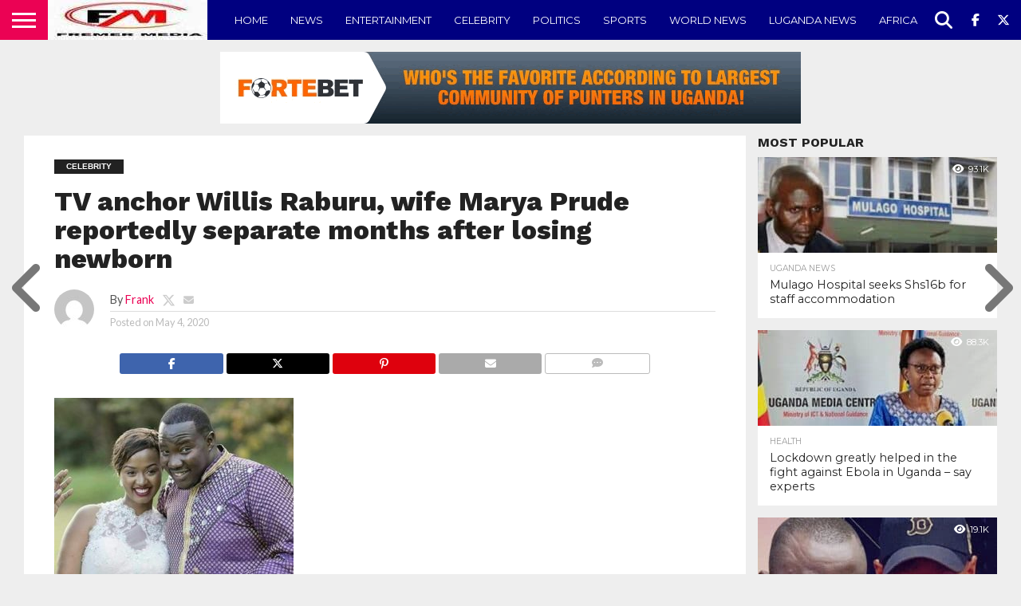

--- FILE ---
content_type: text/html; charset=UTF-8
request_url: https://fremermedia.net/tv-anchor-willis-raburu-wife-marya-prude-reportedly-separate-months-after-losing-newborn/
body_size: 17741
content:
<!DOCTYPE html>
<html lang="en-US">
<head>
<meta charset="UTF-8" >
<meta name="viewport" id="viewport" content="width=device-width, initial-scale=1.0, maximum-scale=1.0, minimum-scale=1.0, user-scalable=no" />


<link rel="shortcut icon" href="https://fremermedia.net/wp-content/uploads/2022/12/favicon-Fremer.png" /><link rel="alternate" type="application/rss+xml" title="RSS 2.0" href="https://fremermedia.net/feed/" />
<link rel="alternate" type="text/xml" title="RSS .92" href="https://fremermedia.net/feed/rss/" />
<link rel="alternate" type="application/atom+xml" title="Atom 0.3" href="https://fremermedia.net/feed/atom/" />
<link rel="pingback" href="https://fremermedia.net/xmlrpc.php" />


<meta property="og:type" content="article" />
<meta property="og:description" content="&#8211; Willis Raburu and Marya Prude are reported to be living miles apart after break up that has lasted almost a month &#8211; The news anchor is reported to have cheated on his wife with another lady &#8211; Marya had deleted her Instagram account weeks earlier leading to fans speculating on their relationship Citizen TV&#8217;s [&hellip;]" />
<meta name="twitter:card" content="summary">
<meta name="twitter:url" content="https://fremermedia.net/tv-anchor-willis-raburu-wife-marya-prude-reportedly-separate-months-after-losing-newborn/">
<meta name="twitter:title" content="TV anchor Willis Raburu, wife Marya Prude reportedly separate months after losing newborn">
<meta name="twitter:description" content="&#8211; Willis Raburu and Marya Prude are reported to be living miles apart after break up that has lasted almost a month &#8211; The news anchor is reported to have cheated on his wife with another lady &#8211; Marya had deleted her Instagram account weeks earlier leading to fans speculating on their relationship Citizen TV&#8217;s [&hellip;]">


<meta name='robots' content='index, follow, max-image-preview:large, max-snippet:-1, max-video-preview:-1' />

	<!-- This site is optimized with the Yoast SEO plugin v26.7 - https://yoast.com/wordpress/plugins/seo/ -->
	<title>TV anchor Willis Raburu, wife Marya Prude reportedly separate months after losing newborn - fremer media</title>
	<link rel="canonical" href="https://fremermedia.net/tv-anchor-willis-raburu-wife-marya-prude-reportedly-separate-months-after-losing-newborn/" />
	<meta property="og:locale" content="en_US" />
	<meta property="og:type" content="article" />
	<meta property="og:title" content="TV anchor Willis Raburu, wife Marya Prude reportedly separate months after losing newborn - fremer media" />
	<meta property="og:description" content="&#8211; Willis Raburu and Marya Prude are reported to be living miles apart after break up that has lasted almost a month &#8211; The news anchor is reported to have cheated on his wife with another lady &#8211; Marya had deleted her Instagram account weeks earlier leading to fans speculating on their relationship Citizen TV&#8217;s [&hellip;]" />
	<meta property="og:url" content="https://fremermedia.net/tv-anchor-willis-raburu-wife-marya-prude-reportedly-separate-months-after-losing-newborn/" />
	<meta property="og:site_name" content="fremer media" />
	<meta property="article:publisher" content="https://www.facebook.com/FremerMedia256/" />
	<meta property="article:author" content="https://www.facebook.com/frank.fremer.7" />
	<meta property="article:published_time" content="2020-05-04T10:35:30+00:00" />
	<meta property="og:image" content="https://fremermedia.net/wp-content/uploads/2020/05/IMG-20200504-WA0454-300x300.jpg" />
	<meta name="author" content="Frank" />
	<meta name="twitter:card" content="summary_large_image" />
	<meta name="twitter:creator" content="@Frank Fremer" />
	<meta name="twitter:label1" content="Written by" />
	<meta name="twitter:data1" content="Frank" />
	<meta name="twitter:label2" content="Est. reading time" />
	<meta name="twitter:data2" content="1 minute" />
	<script type="application/ld+json" class="yoast-schema-graph">{"@context":"https://schema.org","@graph":[{"@type":"Article","@id":"https://fremermedia.net/tv-anchor-willis-raburu-wife-marya-prude-reportedly-separate-months-after-losing-newborn/#article","isPartOf":{"@id":"https://fremermedia.net/tv-anchor-willis-raburu-wife-marya-prude-reportedly-separate-months-after-losing-newborn/"},"author":{"name":"Frank","@id":"https://fremermedia.net/#/schema/person/9992de8656101a79144bc51a6652c4b4"},"headline":"TV anchor Willis Raburu, wife Marya Prude reportedly separate months after losing newborn","datePublished":"2020-05-04T10:35:30+00:00","mainEntityOfPage":{"@id":"https://fremermedia.net/tv-anchor-willis-raburu-wife-marya-prude-reportedly-separate-months-after-losing-newborn/"},"wordCount":286,"commentCount":0,"publisher":{"@id":"https://fremermedia.net/#organization"},"image":{"@id":"https://fremermedia.net/tv-anchor-willis-raburu-wife-marya-prude-reportedly-separate-months-after-losing-newborn/#primaryimage"},"thumbnailUrl":"https://fremermedia.net/wp-content/uploads/2020/05/IMG-20200504-WA0454-300x300.jpg","articleSection":["Celebrity","Entertainment"],"inLanguage":"en-US","potentialAction":[{"@type":"CommentAction","name":"Comment","target":["https://fremermedia.net/tv-anchor-willis-raburu-wife-marya-prude-reportedly-separate-months-after-losing-newborn/#respond"]}]},{"@type":"WebPage","@id":"https://fremermedia.net/tv-anchor-willis-raburu-wife-marya-prude-reportedly-separate-months-after-losing-newborn/","url":"https://fremermedia.net/tv-anchor-willis-raburu-wife-marya-prude-reportedly-separate-months-after-losing-newborn/","name":"TV anchor Willis Raburu, wife Marya Prude reportedly separate months after losing newborn - fremer media","isPartOf":{"@id":"https://fremermedia.net/#website"},"primaryImageOfPage":{"@id":"https://fremermedia.net/tv-anchor-willis-raburu-wife-marya-prude-reportedly-separate-months-after-losing-newborn/#primaryimage"},"image":{"@id":"https://fremermedia.net/tv-anchor-willis-raburu-wife-marya-prude-reportedly-separate-months-after-losing-newborn/#primaryimage"},"thumbnailUrl":"https://fremermedia.net/wp-content/uploads/2020/05/IMG-20200504-WA0454-300x300.jpg","datePublished":"2020-05-04T10:35:30+00:00","breadcrumb":{"@id":"https://fremermedia.net/tv-anchor-willis-raburu-wife-marya-prude-reportedly-separate-months-after-losing-newborn/#breadcrumb"},"inLanguage":"en-US","potentialAction":[{"@type":"ReadAction","target":["https://fremermedia.net/tv-anchor-willis-raburu-wife-marya-prude-reportedly-separate-months-after-losing-newborn/"]}]},{"@type":"ImageObject","inLanguage":"en-US","@id":"https://fremermedia.net/tv-anchor-willis-raburu-wife-marya-prude-reportedly-separate-months-after-losing-newborn/#primaryimage","url":"https://fremermedia.net/wp-content/uploads/2020/05/IMG-20200504-WA0454.jpg","contentUrl":"https://fremermedia.net/wp-content/uploads/2020/05/IMG-20200504-WA0454.jpg","width":480,"height":480},{"@type":"BreadcrumbList","@id":"https://fremermedia.net/tv-anchor-willis-raburu-wife-marya-prude-reportedly-separate-months-after-losing-newborn/#breadcrumb","itemListElement":[{"@type":"ListItem","position":1,"name":"Home","item":"https://fremermedia.net/"},{"@type":"ListItem","position":2,"name":"Latest News","item":"https://fremermedia.net/latest-news/"},{"@type":"ListItem","position":3,"name":"TV anchor Willis Raburu, wife Marya Prude reportedly separate months after losing newborn"}]},{"@type":"WebSite","@id":"https://fremermedia.net/#website","url":"https://fremermedia.net/","name":"fremer media","description":"breaking news","publisher":{"@id":"https://fremermedia.net/#organization"},"potentialAction":[{"@type":"SearchAction","target":{"@type":"EntryPoint","urlTemplate":"https://fremermedia.net/?s={search_term_string}"},"query-input":{"@type":"PropertyValueSpecification","valueRequired":true,"valueName":"search_term_string"}}],"inLanguage":"en-US"},{"@type":"Organization","@id":"https://fremermedia.net/#organization","name":"Fremer media","url":"https://fremermedia.net/","logo":{"@type":"ImageObject","inLanguage":"en-US","@id":"https://fremermedia.net/#/schema/logo/image/","url":"https://i0.wp.com/fremermedia.net/wp-content/uploads/2020/04/logo-2.jpg?fit=143%2C77&ssl=1","contentUrl":"https://i0.wp.com/fremermedia.net/wp-content/uploads/2020/04/logo-2.jpg?fit=143%2C77&ssl=1","width":143,"height":77,"caption":"Fremer media"},"image":{"@id":"https://fremermedia.net/#/schema/logo/image/"},"sameAs":["https://www.facebook.com/FremerMedia256/"]},{"@type":"Person","@id":"https://fremermedia.net/#/schema/person/9992de8656101a79144bc51a6652c4b4","name":"Frank","image":{"@type":"ImageObject","inLanguage":"en-US","@id":"https://fremermedia.net/#/schema/person/image/","url":"https://secure.gravatar.com/avatar/f96da99814caebc0bce048f08e092c56880ef060fbdd27a828a7c03d3b1387b3?s=96&d=mm&r=g","contentUrl":"https://secure.gravatar.com/avatar/f96da99814caebc0bce048f08e092c56880ef060fbdd27a828a7c03d3b1387b3?s=96&d=mm&r=g","caption":"Frank"},"description":"Frank Fremer is a seasoned journalist, blogger and political analyst for over a decade in Uganda","sameAs":["https://www.fremermedia.net","https://www.facebook.com/frank.fremer.7","Frank Fremer","Mulondo frank","https://x.com/Frank Fremer"],"url":"https://fremermedia.net/author/saavamulondo/"}]}</script>
	<!-- / Yoast SEO plugin. -->


<link rel='dns-prefetch' href='//fonts.googleapis.com' />
<link rel='dns-prefetch' href='//www.googletagmanager.com' />
<link rel='dns-prefetch' href='//pagead2.googlesyndication.com' />
<link rel="alternate" type="application/rss+xml" title="fremer media &raquo; Feed" href="https://fremermedia.net/feed/" />
<link rel="alternate" type="application/rss+xml" title="fremer media &raquo; Comments Feed" href="https://fremermedia.net/comments/feed/" />
<link rel="alternate" type="application/rss+xml" title="fremer media &raquo; TV anchor Willis Raburu, wife Marya Prude reportedly separate months after losing newborn Comments Feed" href="https://fremermedia.net/tv-anchor-willis-raburu-wife-marya-prude-reportedly-separate-months-after-losing-newborn/feed/" />
<link rel="alternate" title="oEmbed (JSON)" type="application/json+oembed" href="https://fremermedia.net/wp-json/oembed/1.0/embed?url=https%3A%2F%2Ffremermedia.net%2Ftv-anchor-willis-raburu-wife-marya-prude-reportedly-separate-months-after-losing-newborn%2F" />
<link rel="alternate" title="oEmbed (XML)" type="text/xml+oembed" href="https://fremermedia.net/wp-json/oembed/1.0/embed?url=https%3A%2F%2Ffremermedia.net%2Ftv-anchor-willis-raburu-wife-marya-prude-reportedly-separate-months-after-losing-newborn%2F&#038;format=xml" />
<style id='wp-img-auto-sizes-contain-inline-css' type='text/css'>
img:is([sizes=auto i],[sizes^="auto," i]){contain-intrinsic-size:3000px 1500px}
/*# sourceURL=wp-img-auto-sizes-contain-inline-css */
</style>

<style id='wp-emoji-styles-inline-css' type='text/css'>

	img.wp-smiley, img.emoji {
		display: inline !important;
		border: none !important;
		box-shadow: none !important;
		height: 1em !important;
		width: 1em !important;
		margin: 0 0.07em !important;
		vertical-align: -0.1em !important;
		background: none !important;
		padding: 0 !important;
	}
/*# sourceURL=wp-emoji-styles-inline-css */
</style>
<link rel='stylesheet' id='wp-block-library-css' href='https://fremermedia.net/wp-includes/css/dist/block-library/style.min.css?ver=4c245098736775ef774532644bcfb137' type='text/css' media='all' />
<style id='global-styles-inline-css' type='text/css'>
:root{--wp--preset--aspect-ratio--square: 1;--wp--preset--aspect-ratio--4-3: 4/3;--wp--preset--aspect-ratio--3-4: 3/4;--wp--preset--aspect-ratio--3-2: 3/2;--wp--preset--aspect-ratio--2-3: 2/3;--wp--preset--aspect-ratio--16-9: 16/9;--wp--preset--aspect-ratio--9-16: 9/16;--wp--preset--color--black: #000000;--wp--preset--color--cyan-bluish-gray: #abb8c3;--wp--preset--color--white: #ffffff;--wp--preset--color--pale-pink: #f78da7;--wp--preset--color--vivid-red: #cf2e2e;--wp--preset--color--luminous-vivid-orange: #ff6900;--wp--preset--color--luminous-vivid-amber: #fcb900;--wp--preset--color--light-green-cyan: #7bdcb5;--wp--preset--color--vivid-green-cyan: #00d084;--wp--preset--color--pale-cyan-blue: #8ed1fc;--wp--preset--color--vivid-cyan-blue: #0693e3;--wp--preset--color--vivid-purple: #9b51e0;--wp--preset--gradient--vivid-cyan-blue-to-vivid-purple: linear-gradient(135deg,rgb(6,147,227) 0%,rgb(155,81,224) 100%);--wp--preset--gradient--light-green-cyan-to-vivid-green-cyan: linear-gradient(135deg,rgb(122,220,180) 0%,rgb(0,208,130) 100%);--wp--preset--gradient--luminous-vivid-amber-to-luminous-vivid-orange: linear-gradient(135deg,rgb(252,185,0) 0%,rgb(255,105,0) 100%);--wp--preset--gradient--luminous-vivid-orange-to-vivid-red: linear-gradient(135deg,rgb(255,105,0) 0%,rgb(207,46,46) 100%);--wp--preset--gradient--very-light-gray-to-cyan-bluish-gray: linear-gradient(135deg,rgb(238,238,238) 0%,rgb(169,184,195) 100%);--wp--preset--gradient--cool-to-warm-spectrum: linear-gradient(135deg,rgb(74,234,220) 0%,rgb(151,120,209) 20%,rgb(207,42,186) 40%,rgb(238,44,130) 60%,rgb(251,105,98) 80%,rgb(254,248,76) 100%);--wp--preset--gradient--blush-light-purple: linear-gradient(135deg,rgb(255,206,236) 0%,rgb(152,150,240) 100%);--wp--preset--gradient--blush-bordeaux: linear-gradient(135deg,rgb(254,205,165) 0%,rgb(254,45,45) 50%,rgb(107,0,62) 100%);--wp--preset--gradient--luminous-dusk: linear-gradient(135deg,rgb(255,203,112) 0%,rgb(199,81,192) 50%,rgb(65,88,208) 100%);--wp--preset--gradient--pale-ocean: linear-gradient(135deg,rgb(255,245,203) 0%,rgb(182,227,212) 50%,rgb(51,167,181) 100%);--wp--preset--gradient--electric-grass: linear-gradient(135deg,rgb(202,248,128) 0%,rgb(113,206,126) 100%);--wp--preset--gradient--midnight: linear-gradient(135deg,rgb(2,3,129) 0%,rgb(40,116,252) 100%);--wp--preset--font-size--small: 13px;--wp--preset--font-size--medium: 20px;--wp--preset--font-size--large: 36px;--wp--preset--font-size--x-large: 42px;--wp--preset--spacing--20: 0.44rem;--wp--preset--spacing--30: 0.67rem;--wp--preset--spacing--40: 1rem;--wp--preset--spacing--50: 1.5rem;--wp--preset--spacing--60: 2.25rem;--wp--preset--spacing--70: 3.38rem;--wp--preset--spacing--80: 5.06rem;--wp--preset--shadow--natural: 6px 6px 9px rgba(0, 0, 0, 0.2);--wp--preset--shadow--deep: 12px 12px 50px rgba(0, 0, 0, 0.4);--wp--preset--shadow--sharp: 6px 6px 0px rgba(0, 0, 0, 0.2);--wp--preset--shadow--outlined: 6px 6px 0px -3px rgb(255, 255, 255), 6px 6px rgb(0, 0, 0);--wp--preset--shadow--crisp: 6px 6px 0px rgb(0, 0, 0);}:where(.is-layout-flex){gap: 0.5em;}:where(.is-layout-grid){gap: 0.5em;}body .is-layout-flex{display: flex;}.is-layout-flex{flex-wrap: wrap;align-items: center;}.is-layout-flex > :is(*, div){margin: 0;}body .is-layout-grid{display: grid;}.is-layout-grid > :is(*, div){margin: 0;}:where(.wp-block-columns.is-layout-flex){gap: 2em;}:where(.wp-block-columns.is-layout-grid){gap: 2em;}:where(.wp-block-post-template.is-layout-flex){gap: 1.25em;}:where(.wp-block-post-template.is-layout-grid){gap: 1.25em;}.has-black-color{color: var(--wp--preset--color--black) !important;}.has-cyan-bluish-gray-color{color: var(--wp--preset--color--cyan-bluish-gray) !important;}.has-white-color{color: var(--wp--preset--color--white) !important;}.has-pale-pink-color{color: var(--wp--preset--color--pale-pink) !important;}.has-vivid-red-color{color: var(--wp--preset--color--vivid-red) !important;}.has-luminous-vivid-orange-color{color: var(--wp--preset--color--luminous-vivid-orange) !important;}.has-luminous-vivid-amber-color{color: var(--wp--preset--color--luminous-vivid-amber) !important;}.has-light-green-cyan-color{color: var(--wp--preset--color--light-green-cyan) !important;}.has-vivid-green-cyan-color{color: var(--wp--preset--color--vivid-green-cyan) !important;}.has-pale-cyan-blue-color{color: var(--wp--preset--color--pale-cyan-blue) !important;}.has-vivid-cyan-blue-color{color: var(--wp--preset--color--vivid-cyan-blue) !important;}.has-vivid-purple-color{color: var(--wp--preset--color--vivid-purple) !important;}.has-black-background-color{background-color: var(--wp--preset--color--black) !important;}.has-cyan-bluish-gray-background-color{background-color: var(--wp--preset--color--cyan-bluish-gray) !important;}.has-white-background-color{background-color: var(--wp--preset--color--white) !important;}.has-pale-pink-background-color{background-color: var(--wp--preset--color--pale-pink) !important;}.has-vivid-red-background-color{background-color: var(--wp--preset--color--vivid-red) !important;}.has-luminous-vivid-orange-background-color{background-color: var(--wp--preset--color--luminous-vivid-orange) !important;}.has-luminous-vivid-amber-background-color{background-color: var(--wp--preset--color--luminous-vivid-amber) !important;}.has-light-green-cyan-background-color{background-color: var(--wp--preset--color--light-green-cyan) !important;}.has-vivid-green-cyan-background-color{background-color: var(--wp--preset--color--vivid-green-cyan) !important;}.has-pale-cyan-blue-background-color{background-color: var(--wp--preset--color--pale-cyan-blue) !important;}.has-vivid-cyan-blue-background-color{background-color: var(--wp--preset--color--vivid-cyan-blue) !important;}.has-vivid-purple-background-color{background-color: var(--wp--preset--color--vivid-purple) !important;}.has-black-border-color{border-color: var(--wp--preset--color--black) !important;}.has-cyan-bluish-gray-border-color{border-color: var(--wp--preset--color--cyan-bluish-gray) !important;}.has-white-border-color{border-color: var(--wp--preset--color--white) !important;}.has-pale-pink-border-color{border-color: var(--wp--preset--color--pale-pink) !important;}.has-vivid-red-border-color{border-color: var(--wp--preset--color--vivid-red) !important;}.has-luminous-vivid-orange-border-color{border-color: var(--wp--preset--color--luminous-vivid-orange) !important;}.has-luminous-vivid-amber-border-color{border-color: var(--wp--preset--color--luminous-vivid-amber) !important;}.has-light-green-cyan-border-color{border-color: var(--wp--preset--color--light-green-cyan) !important;}.has-vivid-green-cyan-border-color{border-color: var(--wp--preset--color--vivid-green-cyan) !important;}.has-pale-cyan-blue-border-color{border-color: var(--wp--preset--color--pale-cyan-blue) !important;}.has-vivid-cyan-blue-border-color{border-color: var(--wp--preset--color--vivid-cyan-blue) !important;}.has-vivid-purple-border-color{border-color: var(--wp--preset--color--vivid-purple) !important;}.has-vivid-cyan-blue-to-vivid-purple-gradient-background{background: var(--wp--preset--gradient--vivid-cyan-blue-to-vivid-purple) !important;}.has-light-green-cyan-to-vivid-green-cyan-gradient-background{background: var(--wp--preset--gradient--light-green-cyan-to-vivid-green-cyan) !important;}.has-luminous-vivid-amber-to-luminous-vivid-orange-gradient-background{background: var(--wp--preset--gradient--luminous-vivid-amber-to-luminous-vivid-orange) !important;}.has-luminous-vivid-orange-to-vivid-red-gradient-background{background: var(--wp--preset--gradient--luminous-vivid-orange-to-vivid-red) !important;}.has-very-light-gray-to-cyan-bluish-gray-gradient-background{background: var(--wp--preset--gradient--very-light-gray-to-cyan-bluish-gray) !important;}.has-cool-to-warm-spectrum-gradient-background{background: var(--wp--preset--gradient--cool-to-warm-spectrum) !important;}.has-blush-light-purple-gradient-background{background: var(--wp--preset--gradient--blush-light-purple) !important;}.has-blush-bordeaux-gradient-background{background: var(--wp--preset--gradient--blush-bordeaux) !important;}.has-luminous-dusk-gradient-background{background: var(--wp--preset--gradient--luminous-dusk) !important;}.has-pale-ocean-gradient-background{background: var(--wp--preset--gradient--pale-ocean) !important;}.has-electric-grass-gradient-background{background: var(--wp--preset--gradient--electric-grass) !important;}.has-midnight-gradient-background{background: var(--wp--preset--gradient--midnight) !important;}.has-small-font-size{font-size: var(--wp--preset--font-size--small) !important;}.has-medium-font-size{font-size: var(--wp--preset--font-size--medium) !important;}.has-large-font-size{font-size: var(--wp--preset--font-size--large) !important;}.has-x-large-font-size{font-size: var(--wp--preset--font-size--x-large) !important;}
/*# sourceURL=global-styles-inline-css */
</style>

<style id='classic-theme-styles-inline-css' type='text/css'>
/*! This file is auto-generated */
.wp-block-button__link{color:#fff;background-color:#32373c;border-radius:9999px;box-shadow:none;text-decoration:none;padding:calc(.667em + 2px) calc(1.333em + 2px);font-size:1.125em}.wp-block-file__button{background:#32373c;color:#fff;text-decoration:none}
/*# sourceURL=/wp-includes/css/classic-themes.min.css */
</style>
<link rel='stylesheet' id='mvp-reset-css' href='https://fremermedia.net/wp-content/themes/flex-mag/css/reset.css?ver=4c245098736775ef774532644bcfb137' type='text/css' media='all' />
<link rel='stylesheet' id='mvp-fontawesome-css' href='https://fremermedia.net/wp-content/themes/flex-mag/font-awesome/css/all.css?ver=4c245098736775ef774532644bcfb137' type='text/css' media='all' />
<link rel='stylesheet' id='mvp-style-css' href='https://fremermedia.net/wp-content/themes/flex-mag/style.css?ver=4c245098736775ef774532644bcfb137' type='text/css' media='all' />
<link crossorigin="anonymous" rel='stylesheet' id='mvp-fonts-css' href='//fonts.googleapis.com/css?family=Oswald%3A400%2C700%7CLato%3A400%2C700%7CWork+Sans%3A900%7CMontserrat%3A400%2C700%7COpen+Sans%3A800%7CPlayfair+Display%3A400%2C700%2C900%7CQuicksand%7CRaleway%3A200%2C400%2C700%7CRoboto+Slab%3A400%2C700%7CWork+Sans%3A100%2C200%2C300%2C400%2C500%2C600%2C700%2C800%2C900%7CMontserrat%3A100%2C200%2C300%2C400%2C500%2C600%2C700%2C800%2C900%7CWork+Sans%3A100%2C200%2C300%2C400%2C500%2C600%2C700%2C800%2C900%7CLato%3A100%2C200%2C300%2C400%2C500%2C600%2C700%2C800%2C900%7CMontserrat%3A100%2C200%2C300%2C400%2C500%2C600%2C700%2C800%2C900%26subset%3Dlatin%2Clatin-ext%2Ccyrillic%2Ccyrillic-ext%2Cgreek-ext%2Cgreek%2Cvietnamese' type='text/css' media='all' />
<link rel='stylesheet' id='mvp-media-queries-css' href='https://fremermedia.net/wp-content/themes/flex-mag/css/media-queries.css?ver=4c245098736775ef774532644bcfb137' type='text/css' media='all' />
<script type="text/javascript" src="https://fremermedia.net/wp-includes/js/jquery/jquery.min.js?ver=3.7.1" id="jquery-core-js"></script>
<script type="text/javascript" src="https://fremermedia.net/wp-includes/js/jquery/jquery-migrate.min.js?ver=3.4.1" id="jquery-migrate-js"></script>
<link rel="https://api.w.org/" href="https://fremermedia.net/wp-json/" /><link rel="alternate" title="JSON" type="application/json" href="https://fremermedia.net/wp-json/wp/v2/posts/2147" /><link rel="EditURI" type="application/rsd+xml" title="RSD" href="https://fremermedia.net/xmlrpc.php?rsd" />
<meta name="generator" content="Site Kit by Google 1.170.0" />
<style type='text/css'>

#wallpaper {
	background: url() no-repeat 50% 0;
	}
body,
.blog-widget-text p,
.feat-widget-text p,
.post-info-right,
span.post-excerpt,
span.feat-caption,
span.soc-count-text,
#content-main p,
#commentspopup .comments-pop,
.archive-list-text p,
.author-box-bot p,
#post-404 p,
.foot-widget,
#home-feat-text p,
.feat-top2-left-text p,
.feat-wide1-text p,
.feat-wide4-text p,
#content-main table,
.foot-copy p,
.video-main-text p {
	font-family: 'Lato', sans-serif;
	}

a,
a:visited,
.post-info-name a {
	color: #eb0254;
	}

a:hover {
	color: #999999;
	}

.fly-but-wrap,
span.feat-cat,
span.post-head-cat,
.prev-next-text a,
.prev-next-text a:visited,
.prev-next-text a:hover {
	background: #222222;
	}

.fly-but-wrap {
	background: #eb0254;
	}

.fly-but-wrap span {
	background: #ffffff;
	}

.woocommerce .star-rating span:before {
	color: #222222;
	}

.woocommerce .widget_price_filter .ui-slider .ui-slider-range,
.woocommerce .widget_price_filter .ui-slider .ui-slider-handle {
	background-color: #222222;
	}

.woocommerce span.onsale,
.woocommerce #respond input#submit.alt,
.woocommerce a.button.alt,
.woocommerce button.button.alt,
.woocommerce input.button.alt,
.woocommerce #respond input#submit.alt:hover,
.woocommerce a.button.alt:hover,
.woocommerce button.button.alt:hover,
.woocommerce input.button.alt:hover {
	background-color: #222222;
	}

span.post-header {
	border-top: 4px solid #222222;
	}

#main-nav-wrap,
nav.main-menu-wrap,
.nav-logo,
.nav-right-wrap,
.nav-menu-out,
.nav-logo-out,
#head-main-top {
	-webkit-backface-visibility: hidden;
	background: #000080;
	}

nav.main-menu-wrap ul li a,
.nav-menu-out:hover ul li:hover a,
.nav-menu-out:hover span.nav-search-but:hover i,
.nav-menu-out:hover span.nav-soc-but:hover i,
span.nav-search-but i,
span.nav-soc-but i {
	color: #ffffff;
	}

.nav-menu-out:hover li.menu-item-has-children:hover a:after,
nav.main-menu-wrap ul li.menu-item-has-children a:after {
	border-color: #ffffff transparent transparent transparent;
	}

.nav-menu-out:hover ul li a,
.nav-menu-out:hover span.nav-search-but i,
.nav-menu-out:hover span.nav-soc-but i {
	color: #fdacc8;
	}

.nav-menu-out:hover li.menu-item-has-children a:after {
	border-color: #fdacc8 transparent transparent transparent;
	}

.nav-menu-out:hover ul li ul.mega-list li a,
.side-list-text p,
.row-widget-text p,
.blog-widget-text h2,
.feat-widget-text h2,
.archive-list-text h2,
h2.author-list-head a,
.mvp-related-text a {
	color: #222222;
	}

ul.mega-list li:hover a,
ul.side-list li:hover .side-list-text p,
ul.row-widget-list li:hover .row-widget-text p,
ul.blog-widget-list li:hover .blog-widget-text h2,
.feat-widget-wrap:hover .feat-widget-text h2,
ul.archive-list li:hover .archive-list-text h2,
ul.archive-col-list li:hover .archive-list-text h2,
h2.author-list-head a:hover,
.mvp-related-posts ul li:hover .mvp-related-text a {
	color: #999999 !important;
	}

span.more-posts-text,
a.inf-more-but,
#comments-button a,
#comments-button span.comment-but-text {
	border: 1px solid #eb0254;
	}

span.more-posts-text,
a.inf-more-but,
#comments-button a,
#comments-button span.comment-but-text {
	color: #eb0254 !important;
	}

#comments-button a:hover,
#comments-button span.comment-but-text:hover,
a.inf-more-but:hover,
span.more-posts-text:hover {
	background: #eb0254;
	}

nav.main-menu-wrap ul li a,
ul.col-tabs li a,
nav.fly-nav-menu ul li a,
.foot-menu .menu li a {
	font-family: 'Montserrat', sans-serif;
	}

.feat-top2-right-text h2,
.side-list-text p,
.side-full-text p,
.row-widget-text p,
.feat-widget-text h2,
.blog-widget-text h2,
.prev-next-text a,
.prev-next-text a:visited,
.prev-next-text a:hover,
span.post-header,
.archive-list-text h2,
#woo-content h1.page-title,
.woocommerce div.product .product_title,
.woocommerce ul.products li.product h3,
.video-main-text h2,
.mvp-related-text a {
	font-family: 'Montserrat', sans-serif;
	}

.feat-wide-sub-text h2,
#home-feat-text h2,
.feat-top2-left-text h2,
.feat-wide1-text h2,
.feat-wide4-text h2,
.feat-wide5-text h2,
h1.post-title,
#content-main h1.post-title,
#post-404 h1,
h1.post-title-wide,
#content-main blockquote p,
#commentspopup #content-main h1 {
	font-family: 'Work Sans', sans-serif;
	}

h3.home-feat-title,
h3.side-list-title,
#infscr-loading,
.score-nav-menu select,
h1.cat-head,
h1.arch-head,
h2.author-list-head,
h3.foot-head,
.woocommerce ul.product_list_widget span.product-title,
.woocommerce ul.product_list_widget li a,
.woocommerce #reviews #comments ol.commentlist li .comment-text p.meta,
.woocommerce .related h2,
.woocommerce div.product .woocommerce-tabs .panel h2,
.woocommerce div.product .product_title,
#content-main h1,
#content-main h2,
#content-main h3,
#content-main h4,
#content-main h5,
#content-main h6 {
	font-family: 'Work Sans', sans-serif;
	}

</style>
	
<style type="text/css">


.post-cont-out,
.post-cont-in {
	margin-right: 0;
	}

.nav-links {
	display: none;
	}







	

</style>

<link rel="pingback" href="https://fremermedia.net/xmlrpc.php">
<!-- Google AdSense meta tags added by Site Kit -->
<meta name="google-adsense-platform-account" content="ca-host-pub-2644536267352236">
<meta name="google-adsense-platform-domain" content="sitekit.withgoogle.com">
<!-- End Google AdSense meta tags added by Site Kit -->
<style type="text/css" id="custom-background-css">
body.custom-background { background-color: #eeeeee; }
</style>
	<link rel="amphtml" href="https://fremermedia.net/tv-anchor-willis-raburu-wife-marya-prude-reportedly-separate-months-after-losing-newborn/amp/">
<!-- Google AdSense snippet added by Site Kit -->
<script type="text/javascript" async="async" src="https://pagead2.googlesyndication.com/pagead/js/adsbygoogle.js?client=ca-pub-8809495257173711&amp;host=ca-host-pub-2644536267352236" crossorigin="anonymous"></script>

<!-- End Google AdSense snippet added by Site Kit -->

</head>

<body data-rsssl=1 class="wp-singular post-template-default single single-post postid-2147 single-format-standard custom-background wp-embed-responsive wp-theme-flex-mag">
	<div id="site" class="left relative">
		<div id="site-wrap" class="left relative">
						<div id="fly-wrap">
	<div class="fly-wrap-out">
		<div class="fly-side-wrap">
			<ul class="fly-bottom-soc left relative">
									<li class="fb-soc">
						<a href="https://www.facebook.com/FremerMedia256/" target="_blank">
						<i class="fa-brands fa-square-facebook"></i>
						</a>
					</li>
													<li class="twit-soc">
						<a href="https://twitter.com/FremerMedia?s=09" target="_blank">
						<i class="fa-brands fa-square-x-twitter"></i>
						</a>
					</li>
																	<li class="inst-soc">
						<a href="http://@FremerMediaa" target="_blank">
						<i class="fa-brands fa-square-instagram"></i>
						</a>
					</li>
													<li class="yt-soc">
						<a href="https://www.youtube.com/channel/UCpUTMc0KYBwinMBqVO6zmIw" target="_blank">
						<i class="fa-brands fa-square-youtube"></i>
						</a>
					</li>
																					<li class="rss-soc">
						<a href="https://fremermedia.net/feed/rss/" target="_blank">
						<i class="fa fa-rss fa-2"></i>
						</a>
					</li>
							</ul>
		</div><!--fly-side-wrap-->
		<div class="fly-wrap-in">
			<div id="fly-menu-wrap">
				<nav class="fly-nav-menu left relative">
					<div class="menu-fly-out-container"><ul id="menu-fly-out" class="menu"><li id="menu-item-7152" class="menu-item menu-item-type-post_type menu-item-object-page menu-item-7152"><a href="https://fremermedia.net/contact-us/">Contact us</a></li>
<li id="menu-item-7153" class="menu-item menu-item-type-post_type menu-item-object-page menu-item-7153"><a href="https://fremermedia.net/about-us/">About us</a></li>
<li id="menu-item-7585" class="menu-item menu-item-type-post_type menu-item-object-page menu-item-privacy-policy menu-item-7585"><a rel="privacy-policy" href="https://fremermedia.net/privacy-policy/">Privacy Policy</a></li>
</ul></div>				</nav>
			</div><!--fly-menu-wrap-->
		</div><!--fly-wrap-in-->
	</div><!--fly-wrap-out-->
</div><!--fly-wrap-->			<div id="head-main-wrap" class="left relative">
				<div id="head-main-top" class="left relative">
																														</div><!--head-main-top-->
				<div id="main-nav-wrap">
					<div class="nav-out">
						<div class="nav-in">
							<div id="main-nav-cont" class="left" itemscope itemtype="http://schema.org/Organization">
								<div class="nav-logo-out">
									<div class="nav-left-wrap left relative">
										<div class="fly-but-wrap left relative">
											<span></span>
											<span></span>
											<span></span>
											<span></span>
										</div><!--fly-but-wrap-->
																					<div class="nav-logo left">
																									<a itemprop="url" href="https://fremermedia.net/"><img itemprop="logo" src="https://fremermedia.net/wp-content/uploads/2022/12/FM-1.jpg" alt="fremer media" data-rjs="2" /></a>
																																					<h2 class="mvp-logo-title">fremer media</h2>
																							</div><!--nav-logo-->
																			</div><!--nav-left-wrap-->
									<div class="nav-logo-in">
										<div class="nav-menu-out">
											<div class="nav-menu-in">
												<nav class="main-menu-wrap left">
													<div class="menu-primary-container"><ul id="menu-primary" class="menu"><li id="menu-item-17" class="menu-item menu-item-type-custom menu-item-object-custom menu-item-home menu-item-17"><a href="https://fremermedia.net/">Home</a></li>
<li id="menu-item-7084" class="menu-item menu-item-type-taxonomy menu-item-object-category menu-item-7084"><a href="https://fremermedia.net/category/news/">news</a></li>
<li id="menu-item-7085" class="menu-item menu-item-type-taxonomy menu-item-object-category current-post-ancestor current-menu-parent current-post-parent menu-item-7085"><a href="https://fremermedia.net/category/entertainment/">Entertainment</a></li>
<li id="menu-item-7086" class="menu-item menu-item-type-taxonomy menu-item-object-category current-post-ancestor current-menu-parent current-post-parent menu-item-7086"><a href="https://fremermedia.net/category/celebrity/">Celebrity</a></li>
<li id="menu-item-7087" class="menu-item menu-item-type-taxonomy menu-item-object-category menu-item-7087"><a href="https://fremermedia.net/category/politics/">Politics</a></li>
<li id="menu-item-7088" class="menu-item menu-item-type-taxonomy menu-item-object-category menu-item-7088"><a href="https://fremermedia.net/category/sports/">Sports</a></li>
<li id="menu-item-7089" class="menu-item menu-item-type-taxonomy menu-item-object-category menu-item-7089"><a href="https://fremermedia.net/category/world-news/">world news</a></li>
<li id="menu-item-7090" class="menu-item menu-item-type-taxonomy menu-item-object-category menu-item-7090"><a href="https://fremermedia.net/category/luganda-news/">Luganda news</a></li>
<li id="menu-item-7091" class="menu-item menu-item-type-taxonomy menu-item-object-category menu-item-7091"><a href="https://fremermedia.net/category/africa-2/">Africa</a></li>
</ul></div>												</nav>
											</div><!--nav-menu-in-->
											<div class="nav-right-wrap relative">
												<div class="nav-search-wrap left relative">
													<span class="nav-search-but left"><i class="fa fa-search fa-2"></i></span>
													<div class="search-fly-wrap">
														<form method="get" id="searchform" action="https://fremermedia.net/">
	<input type="text" name="s" id="s" value="Type search term and press enter" onfocus='if (this.value == "Type search term and press enter") { this.value = ""; }' onblur='if (this.value == "") { this.value = "Type search term and press enter"; }' />
	<input type="hidden" id="searchsubmit" value="Search" />
</form>													</div><!--search-fly-wrap-->
												</div><!--nav-search-wrap-->
																									<a href="https://www.facebook.com/FremerMedia256/" target="_blank">
													<span class="nav-soc-but"><i class="fa-brands fa-facebook-f"></i></span>
													</a>
																																					<a href="https://twitter.com/FremerMedia?s=09" target="_blank">
													<span class="nav-soc-but"><i class="fa-brands fa-x-twitter"></i></span>
													</a>
																							</div><!--nav-right-wrap-->
										</div><!--nav-menu-out-->
									</div><!--nav-logo-in-->
								</div><!--nav-logo-out-->
							</div><!--main-nav-cont-->
						</div><!--nav-in-->
					</div><!--nav-out-->
				</div><!--main-nav-wrap-->
			</div><!--head-main-wrap-->
										<div id="body-main-wrap" class="left relative" itemscope itemtype="http://schema.org/NewsArticle">
					<meta itemscope itemprop="mainEntityOfPage"  itemType="https://schema.org/WebPage" itemid="https://fremermedia.net/tv-anchor-willis-raburu-wife-marya-prude-reportedly-separate-months-after-losing-newborn/"/>
																																			<div class="body-main-out relative">
					<div class="body-main-in">
						<div id="body-main-cont" class="left relative">
																			<div id="leader-wrap" class="left relative">
								<a href="https://www.fortebet.ug/prematch/landing?pref_device=desktop&utm_source=fremermedia_net&utm_medium=leaderboardHP&utm_campaign=January2026_week03" target="_blank">
<img src= "https://fremermedia.net/wp-content/uploads/2026/01/Week03.gif




" 
alt="Fortebet banner" width="728" height="90" border="0" /></a>							</div><!--leader-wrap-->
												<div id="post-main-wrap" class="left relative">
	<div class="post-wrap-out1">
		<div class="post-wrap-in1">
			<div id="post-left-col" class="relative">
									<article id="post-area" class="post-2147 post type-post status-publish format-standard hentry category-celebrity category-entertainment">
																																														<div id="content-area" itemprop="articleBody" class="post-2147 post type-post status-publish format-standard hentry category-celebrity category-entertainment">
							<div class="post-cont-out">
								<div class="post-cont-in">
									<div id="content-main" class="left relative">

							<header id="post-header">
																	<a class="post-cat-link" href="https://fremermedia.net/category/celebrity/"><span class="post-head-cat">Celebrity</span></a>
																<h1 class="post-title entry-title left" itemprop="name headline">TV anchor Willis Raburu, wife Marya Prude reportedly separate months after losing newborn</h1>
																	<div id="post-info-wrap" class="left relative">
										<div class="post-info-out">
											<div class="post-info-img left relative">
												<img alt='' src='https://secure.gravatar.com/avatar/f96da99814caebc0bce048f08e092c56880ef060fbdd27a828a7c03d3b1387b3?s=50&#038;d=mm&#038;r=g' srcset='https://secure.gravatar.com/avatar/f96da99814caebc0bce048f08e092c56880ef060fbdd27a828a7c03d3b1387b3?s=100&#038;d=mm&#038;r=g 2x' class='avatar avatar-50 photo' height='50' width='50' decoding='async'/>											</div><!--post-info-img-->
											<div class="post-info-in">
												<div class="post-info-right left relative">
													<div class="post-info-name left relative" itemprop="author" itemscope itemtype="https://schema.org/Person">
														<span class="post-info-text">By</span> <span class="author-name vcard fn author" itemprop="name"><a href="https://fremermedia.net/author/saavamulondo/" title="Posts by Frank" rel="author">Frank</a></span> <span class="author-twitter"><a href="Frank Fremer" class="twitter-but" target="_blank"><i class="fa-brands fa-x-twitter"></i></a></span> <span class="author-email"><a href="mailto:mulondo.frank@gmail.com"><i class="fa fa-envelope fa-2"></i></a></span>													</div><!--post-info-name-->
													<div class="post-info-date left relative">
														<span class="post-info-text">Posted on</span> <span class="post-date updated"><time class="post-date updated" itemprop="datePublished" datetime="2020-05-04">May 4, 2020</time></span>
														<meta itemprop="dateModified" content="2020-05-04"/>
													</div><!--post-info-date-->
												</div><!--post-info-right-->
											</div><!--post-info-in-->
										</div><!--post-info-out-->
									</div><!--post-info-wrap-->
															</header><!--post-header-->
																																																																					
																											<section class="social-sharing-top">
												<a href="#" onclick="window.open('http://www.facebook.com/sharer.php?u=https://fremermedia.net/tv-anchor-willis-raburu-wife-marya-prude-reportedly-separate-months-after-losing-newborn/&amp;t=TV anchor Willis Raburu, wife Marya Prude reportedly separate months after losing newborn', 'facebookShare', 'width=626,height=436'); return false;" title="Share on Facebook"><div class="facebook-share"><span class="fb-but1"><i class="fa-brands fa-facebook-f"></i></span><span class="social-text">Share</span></div></a>
												<a href="#" onclick="window.open('http://twitter.com/share?text=TV anchor Willis Raburu, wife Marya Prude reportedly separate months after losing newborn -&amp;url=https://fremermedia.net/tv-anchor-willis-raburu-wife-marya-prude-reportedly-separate-months-after-losing-newborn/', 'twitterShare', 'width=626,height=436'); return false;" title="Share This Post"><div class="twitter-share"><span class="twitter-but1"><i class="fa-brands fa-x-twitter"></i></span><span class="social-text">Share</span></div></a>
												<a href="whatsapp://send?text=TV anchor Willis Raburu, wife Marya Prude reportedly separate months after losing newborn https://fremermedia.net/tv-anchor-willis-raburu-wife-marya-prude-reportedly-separate-months-after-losing-newborn/"><div class="whatsapp-share"><span class="whatsapp-but1"><i class="fa fa-whatsapp fa-2"></i></span><span class="social-text">Share</span></div></a>
												<a href="#" onclick="window.open('http://pinterest.com/pin/create/button/?url=https://fremermedia.net/tv-anchor-willis-raburu-wife-marya-prude-reportedly-separate-months-after-losing-newborn/&amp;media=&amp;description=TV anchor Willis Raburu, wife Marya Prude reportedly separate months after losing newborn', 'pinterestShare', 'width=750,height=350'); return false;" title="Pin This Post"><div class="pinterest-share"><span class="pinterest-but1"><i class="fa-brands fa-pinterest-p"></i></span><span class="social-text">Share</span></div></a>
												<a href="mailto:?subject=TV anchor Willis Raburu, wife Marya Prude reportedly separate months after losing newborn&amp;BODY=I found this article interesting and thought of sharing it with you. Check it out: https://fremermedia.net/tv-anchor-willis-raburu-wife-marya-prude-reportedly-separate-months-after-losing-newborn/"><div class="email-share"><span class="email-but"><i class="fa fa-envelope fa-2"></i></span><span class="social-text">Email</span></div></a>
																																																					<a href="https://fremermedia.net/tv-anchor-willis-raburu-wife-marya-prude-reportedly-separate-months-after-losing-newborn/#respond"><div class="social-comments comment-click-2147"><i class="fa fa-commenting fa-2"></i><span class="social-text-com">Comments</span></div></a>
																																				</section><!--social-sharing-top-->
																														<p><img fetchpriority="high" decoding="async" class="alignnone size-medium wp-image-2152" src="https://fremermedia.net/wp-content/uploads/2020/05/IMG-20200504-WA0454-300x300.jpg" alt="" width="300" height="300" srcset="https://fremermedia.net/wp-content/uploads/2020/05/IMG-20200504-WA0454-300x300.jpg 300w, https://fremermedia.net/wp-content/uploads/2020/05/IMG-20200504-WA0454-150x150.jpg 150w, https://fremermedia.net/wp-content/uploads/2020/05/IMG-20200504-WA0454-80x80.jpg 80w, https://fremermedia.net/wp-content/uploads/2020/05/IMG-20200504-WA0454.jpg 480w" sizes="(max-width: 300px) 100vw, 300px" />&#8211; Willis Raburu and Marya Prude are reported to be living miles apart after break up that has lasted almost a month &#8211; The news anchor is reported to have cheated on his wife with another lady &#8211; Marya had deleted her Instagram account weeks earlier leading to fans speculating on their relationship Citizen TV&#8217;s news anchor Willis Raburu and wife Marya Prude are reportedly separated months after losing their infant daughter. The two are believed to have broken up over a month ago and living miles apart from each other.</p>
<p><img decoding="async" class="alignnone size-medium wp-image-2153" src="https://fremermedia.net/wp-content/uploads/2020/05/IMG-20200504-WA0449-300x300.jpg" alt="" width="300" height="300" srcset="https://fremermedia.net/wp-content/uploads/2020/05/IMG-20200504-WA0449-300x300.jpg 300w, https://fremermedia.net/wp-content/uploads/2020/05/IMG-20200504-WA0449.jpg 1024w, https://fremermedia.net/wp-content/uploads/2020/05/IMG-20200504-WA0449-150x150.jpg 150w, https://fremermedia.net/wp-content/uploads/2020/05/IMG-20200504-WA0449-768x768.jpg 768w, https://fremermedia.net/wp-content/uploads/2020/05/IMG-20200504-WA0449-80x80.jpg 80w" sizes="(max-width: 300px) 100vw, 300px" /></p>
<p>According to the Star, a source close to the two revealed the news anchor was cheating on his wife. The couple lived together at Phenom Estate in Langata but are said to have vacated the house. It is reported in March 2020, things got heated leading to both moving out and dividing their household items.</p>
<p><img loading="lazy" decoding="async" class="alignnone size-medium wp-image-2156" src="https://fremermedia.net/wp-content/uploads/2020/05/IMG-20200504-WA0450-300x279.jpg" alt="" width="300" height="279" srcset="https://fremermedia.net/wp-content/uploads/2020/05/IMG-20200504-WA0450-300x279.jpg 300w, https://fremermedia.net/wp-content/uploads/2020/05/IMG-20200504-WA0450-768x714.jpg 768w, https://fremermedia.net/wp-content/uploads/2020/05/IMG-20200504-WA0450.jpg 1024w" sizes="auto, (max-width: 300px) 100vw, 300px" /> Raburu went to stay in Kileleshwa while his ex-wife is reported to have relocated to Thindigua, Kiambu Road. &#8220;What happened is they divided the household items. Raburu then rented a house for Marya and paid a deposit of two months,&#8221; a source said.</p>
<p><img loading="lazy" decoding="async" class="alignnone size-medium wp-image-2154" src="https://fremermedia.net/wp-content/uploads/2020/05/IMG-20200504-WA0451-240x300.jpg" alt="" width="240" height="300" srcset="https://fremermedia.net/wp-content/uploads/2020/05/IMG-20200504-WA0451-240x300.jpg 240w, https://fremermedia.net/wp-content/uploads/2020/05/IMG-20200504-WA0451-768x960.jpg 768w, https://fremermedia.net/wp-content/uploads/2020/05/IMG-20200504-WA0451.jpg 819w" sizes="auto, (max-width: 240px) 100vw, 240px" /></p>
<p>At the start of April 2020, Marya wiped out her Instagram account leading to fans wondering what might be the problem. A search on Instagram for her account showed no results as the account remained blank and unavailable to those who had never befriended her on social media.</p>
<p><img loading="lazy" decoding="async" class="alignnone size-medium wp-image-2155" src="https://fremermedia.net/wp-content/uploads/2020/05/IMG-20200504-WA0453-300x300.jpg" alt="" width="300" height="300" srcset="https://fremermedia.net/wp-content/uploads/2020/05/IMG-20200504-WA0453-300x300.jpg 300w, https://fremermedia.net/wp-content/uploads/2020/05/IMG-20200504-WA0453.jpg 1024w, https://fremermedia.net/wp-content/uploads/2020/05/IMG-20200504-WA0453-150x150.jpg 150w, https://fremermedia.net/wp-content/uploads/2020/05/IMG-20200504-WA0453-768x768.jpg 768w, https://fremermedia.net/wp-content/uploads/2020/05/IMG-20200504-WA0453-80x80.jpg 80w" sizes="auto, (max-width: 300px) 100vw, 300px" /></p>
<p>The two had earlier done tattoo&#8217;s on their forearms in memory of their daughter Adana. Do you have a groundbreaking story you would like us to publish? Please reach us through fremermedia@gmail.com or WhatsApp: +256787003117 .</p>
																														<div class="mvp-org-wrap" itemprop="publisher" itemscope itemtype="https://schema.org/Organization">
											<div class="mvp-org-logo" itemprop="logo" itemscope itemtype="https://schema.org/ImageObject">
																									<img src="https://fremermedia.net/wp-content/uploads/2022/12/FM-1.jpg"/>
													<meta itemprop="url" content="https://fremermedia.net/wp-content/uploads/2022/12/FM-1.jpg">
																							</div><!--mvp-org-logo-->
											<meta itemprop="name" content="fremer media">
										</div><!--mvp-org-wrap-->
										<div class="posts-nav-link">
																					</div><!--posts-nav-link-->
																					<div class="post-tags">
												<span class="post-tags-header">Related Items:</span><span itemprop="keywords"></span>
											</div><!--post-tags-->
																															<div class="social-sharing-bot">
												<a href="#" onclick="window.open('http://www.facebook.com/sharer.php?u=https://fremermedia.net/tv-anchor-willis-raburu-wife-marya-prude-reportedly-separate-months-after-losing-newborn/&amp;t=TV anchor Willis Raburu, wife Marya Prude reportedly separate months after losing newborn', 'facebookShare', 'width=626,height=436'); return false;" title="Share on Facebook"><div class="facebook-share"><span class="fb-but1"><i class="fa-brands fa-facebook-f"></i></span><span class="social-text">Share</span></div></a>
												<a href="#" onclick="window.open('https://twitter.com/intent/tweet?text=TV anchor Willis Raburu, wife Marya Prude reportedly separate months after losing newborn -&amp;url=https://fremermedia.net/tv-anchor-willis-raburu-wife-marya-prude-reportedly-separate-months-after-losing-newborn/', 'twitterShare', 'width=626,height=436'); return false;" title="Share This Post"><div class="twitter-share"><span class="twitter-but1"><i class="fa-brands fa-x-twitter"></i></span><span class="social-text">Share</span></div></a>
												<a href="whatsapp://send?text=TV anchor Willis Raburu, wife Marya Prude reportedly separate months after losing newborn https://fremermedia.net/tv-anchor-willis-raburu-wife-marya-prude-reportedly-separate-months-after-losing-newborn/"><div class="whatsapp-share"><span class="whatsapp-but1"><i class="fa fa-whatsapp fa-2"></i></span><span class="social-text">Share</span></div></a>
												<a href="#" onclick="window.open('http://pinterest.com/pin/create/button/?url=https://fremermedia.net/tv-anchor-willis-raburu-wife-marya-prude-reportedly-separate-months-after-losing-newborn/&amp;media=&amp;description=TV anchor Willis Raburu, wife Marya Prude reportedly separate months after losing newborn', 'pinterestShare', 'width=750,height=350'); return false;" title="Pin This Post"><div class="pinterest-share"><span class="pinterest-but1"><i class="fa-brands fa-pinterest-p"></i></span><span class="social-text">Share</span></div></a>
												<a href="mailto:?subject=TV anchor Willis Raburu, wife Marya Prude reportedly separate months after losing newborn&amp;BODY=I found this article interesting and thought of sharing it with you. Check it out: https://fremermedia.net/tv-anchor-willis-raburu-wife-marya-prude-reportedly-separate-months-after-losing-newborn/"><div class="email-share"><span class="email-but"><i class="fa fa-envelope fa-2"></i></span><span class="social-text">Email</span></div></a>
											</div><!--social-sharing-bot-->
																																																																																																<div id="comments-button" class="left relative comment-click-2147 com-but-2147">
													<span class="comment-but-text">Click to comment</span>
												</div><!--comments-button-->
												<div id="comments" class="com-click-id-2147 com-click-main">
				
	
	<div id="respond" class="comment-respond">
		<h3 id="reply-title" class="comment-reply-title"><div><h4 class="post-header"><span class="post-header">Leave a Reply</span></h4></div> <small><a rel="nofollow" id="cancel-comment-reply-link" href="/tv-anchor-willis-raburu-wife-marya-prude-reportedly-separate-months-after-losing-newborn/#respond" style="display:none;">Cancel reply</a></small></h3><form action="https://fremermedia.net/wp-comments-post.php" method="post" id="commentform" class="comment-form"><p class="comment-notes"><span id="email-notes">Your email address will not be published.</span> <span class="required-field-message">Required fields are marked <span class="required">*</span></span></p><p class="comment-form-comment"><label for="comment">Comment <span class="required">*</span></label> <textarea id="comment" name="comment" cols="45" rows="8" maxlength="65525" required="required"></textarea></p><p class="comment-form-author"><label for="author">Name <span class="required">*</span></label> <input id="author" name="author" type="text" value="" size="30" maxlength="245" autocomplete="name" required="required" /></p>
<p class="comment-form-email"><label for="email">Email <span class="required">*</span></label> <input id="email" name="email" type="text" value="" size="30" maxlength="100" aria-describedby="email-notes" autocomplete="email" required="required" /></p>
<p class="comment-form-url"><label for="url">Website</label> <input id="url" name="url" type="text" value="" size="30" maxlength="200" autocomplete="url" /></p>
<p class="comment-form-cookies-consent"><input id="wp-comment-cookies-consent" name="wp-comment-cookies-consent" type="checkbox" value="yes" /> <label for="wp-comment-cookies-consent">Save my name, email, and website in this browser for the next time I comment.</label></p>
<p class="aiowps-captcha hide-when-displaying-tfa-input"><label for="aiowps-captcha-answer-696960c632078">Please enter an answer in digits:</label><div class="aiowps-captcha-equation hide-when-displaying-tfa-input"><strong>fifteen &#43; eight = <input type="hidden" name="aiowps-captcha-string-info" class="aiowps-captcha-string-info" value="txgc3eqcpa" /><input type="hidden" name="aiowps-captcha-temp-string" class="aiowps-captcha-temp-string" value="1768513734" /><input type="text" size="2" id="aiowps-captcha-answer-696960c632078" class="aiowps-captcha-answer" name="aiowps-captcha-answer" value="" autocomplete="off" /></strong></div></p><p class="form-submit"><input name="submit" type="submit" id="submit" class="submit" value="Post Comment" /> <input type='hidden' name='comment_post_ID' value='2147' id='comment_post_ID' />
<input type='hidden' name='comment_parent' id='comment_parent' value='0' />
</p> <p class="comment-form-aios-antibot-keys"><input type="hidden" name="lvd8djew" value="l3v5i8m8kngs" ><input type="hidden" name="unjnsw5e" value="o32sby20kxqq" ><input type="hidden" name="5x1tuaoc" value="dhvh41i8blak" ><input type="hidden" name="17qpzzhp" value="6z20j8dtg0pb" ><input type="hidden" name="aios_antibot_keys_expiry" id="aios_antibot_keys_expiry" value="1768694400"></p><p style="display: none !important;" class="akismet-fields-container" data-prefix="ak_"><label>&#916;<textarea name="ak_hp_textarea" cols="45" rows="8" maxlength="100"></textarea></label><input type="hidden" id="ak_js_1" name="ak_js" value="95"/><script>document.getElementById( "ak_js_1" ).setAttribute( "value", ( new Date() ).getTime() );</script></p></form>	</div><!-- #respond -->
	
</div><!--comments-->																														</div><!--content-main-->
								</div><!--post-cont-in-->
															</div><!--post-cont-out-->
						</div><!--content-area-->
					</article>
																			</div><!--post-left-col-->
			</div><!--post-wrap-in1-->
							<div id="post-right-col" class="relative">
																		<div class="side-title-wrap left relative">
	<h3 class="side-list-title">Most Popular</h3>
</div><!--side-title-wrap-->
<div class="side-pop-wrap left relative">
	<div class="feat-widget-cont left relative">
					<div class="feat-widget-wrap left relative">
				<a href="https://fremermedia.net/mulago-hospital-seeks-shs16b-for-staff-accommodation/">
									<div class="feat-widget-img left relative">
						<img width="300" height="180" src="https://fremermedia.net/wp-content/uploads/2015/08/Mulago-Hospital-seeks-Shs16b-for-staff-accomodation-1-300x180.jpg" class="reg-img wp-post-image" alt="Mulago Hospital seeks Shs16b for staff accomodation" decoding="async" loading="lazy" srcset="https://fremermedia.net/wp-content/uploads/2015/08/Mulago-Hospital-seeks-Shs16b-for-staff-accomodation-1-300x180.jpg 300w, https://fremermedia.net/wp-content/uploads/2015/08/Mulago-Hospital-seeks-Shs16b-for-staff-accomodation-1-450x270.jpg 450w" sizes="auto, (max-width: 300px) 100vw, 300px" />						<img width="80" height="80" src="https://fremermedia.net/wp-content/uploads/2015/08/Mulago-Hospital-seeks-Shs16b-for-staff-accomodation-1-80x80.jpg" class="mob-img wp-post-image" alt="Mulago Hospital seeks Shs16b for staff accomodation" decoding="async" loading="lazy" srcset="https://fremermedia.net/wp-content/uploads/2015/08/Mulago-Hospital-seeks-Shs16b-for-staff-accomodation-1-80x80.jpg 80w, https://fremermedia.net/wp-content/uploads/2015/08/Mulago-Hospital-seeks-Shs16b-for-staff-accomodation-1-150x150.jpg 150w" sizes="auto, (max-width: 80px) 100vw, 80px" />													<div class="feat-info-wrap">
								<div class="feat-info-views">
									<i class="fa fa-eye fa-2"></i> <span class="feat-info-text">93.1K</span>
								</div><!--feat-info-views-->
															</div><!--feat-info-wrap-->
																	</div><!--feat-widget-img-->
								<div class="feat-widget-text">
					<span class="side-list-cat">Uganda news</span>
					<h2>Mulago Hospital seeks Shs16b for staff accommodation</h2>
				</div><!--feat-widget-text-->
				</a>
			</div><!--feat-widget-wrap-->
					<div class="feat-widget-wrap left relative">
				<a href="https://fremermedia.net/lockdown-greatly-helped-in-the-fight-against-ebola-in-uganda-say-experts/">
									<div class="feat-widget-img left relative">
						<img width="300" height="180" src="https://fremermedia.net/wp-content/uploads/2015/08/Lockdown-greatly-helped-in-the-fight-against-Ebola-in-Uganda-say-experts-300x180.jpg" class="reg-img wp-post-image" alt="Lockdown greatly helped in the fight against Ebola in Uganda - say experts" decoding="async" loading="lazy" srcset="https://fremermedia.net/wp-content/uploads/2015/08/Lockdown-greatly-helped-in-the-fight-against-Ebola-in-Uganda-say-experts-300x180.jpg 300w, https://fremermedia.net/wp-content/uploads/2015/08/Lockdown-greatly-helped-in-the-fight-against-Ebola-in-Uganda-say-experts-450x270.jpg 450w" sizes="auto, (max-width: 300px) 100vw, 300px" />						<img width="80" height="80" src="https://fremermedia.net/wp-content/uploads/2015/08/Lockdown-greatly-helped-in-the-fight-against-Ebola-in-Uganda-say-experts-80x80.jpg" class="mob-img wp-post-image" alt="Lockdown greatly helped in the fight against Ebola in Uganda - say experts" decoding="async" loading="lazy" srcset="https://fremermedia.net/wp-content/uploads/2015/08/Lockdown-greatly-helped-in-the-fight-against-Ebola-in-Uganda-say-experts-80x80.jpg 80w, https://fremermedia.net/wp-content/uploads/2015/08/Lockdown-greatly-helped-in-the-fight-against-Ebola-in-Uganda-say-experts-150x150.jpg 150w" sizes="auto, (max-width: 80px) 100vw, 80px" />													<div class="feat-info-wrap">
								<div class="feat-info-views">
									<i class="fa fa-eye fa-2"></i> <span class="feat-info-text">88.3K</span>
								</div><!--feat-info-views-->
															</div><!--feat-info-wrap-->
																	</div><!--feat-widget-img-->
								<div class="feat-widget-text">
					<span class="side-list-cat">Health</span>
					<h2>Lockdown greatly helped in the fight against Ebola in Uganda &#8211; say experts</h2>
				</div><!--feat-widget-text-->
				</a>
			</div><!--feat-widget-wrap-->
					<div class="feat-widget-wrap left relative">
				<a href="https://fremermedia.net/balaam-claims-chased-bryan-white-out-kampala/">
									<div class="feat-widget-img left relative">
						<img width="300" height="180" src="https://fremermedia.net/wp-content/uploads/2020/10/balaam-claims-he-chased-Bryan-white-300x180.jpg" class="reg-img wp-post-image" alt="balaam claims he chased Bryan white" decoding="async" loading="lazy" srcset="https://fremermedia.net/wp-content/uploads/2020/10/balaam-claims-he-chased-Bryan-white-300x180.jpg 300w, https://fremermedia.net/wp-content/uploads/2020/10/balaam-claims-he-chased-Bryan-white-450x270.jpg 450w" sizes="auto, (max-width: 300px) 100vw, 300px" />						<img width="80" height="80" src="https://fremermedia.net/wp-content/uploads/2020/10/balaam-claims-he-chased-Bryan-white-80x80.jpg" class="mob-img wp-post-image" alt="balaam claims he chased Bryan white" decoding="async" loading="lazy" srcset="https://fremermedia.net/wp-content/uploads/2020/10/balaam-claims-he-chased-Bryan-white-80x80.jpg 80w, https://fremermedia.net/wp-content/uploads/2020/10/balaam-claims-he-chased-Bryan-white-150x150.jpg 150w" sizes="auto, (max-width: 80px) 100vw, 80px" />													<div class="feat-info-wrap">
								<div class="feat-info-views">
									<i class="fa fa-eye fa-2"></i> <span class="feat-info-text">19.1K</span>
								</div><!--feat-info-views-->
															</div><!--feat-info-wrap-->
																	</div><!--feat-widget-img-->
								<div class="feat-widget-text">
					<span class="side-list-cat">Celebrity</span>
					<h2>I chased Bryan White out of Kampala for rooting support for Bobi Wine &#8211; Balaam Claims</h2>
				</div><!--feat-widget-text-->
				</a>
			</div><!--feat-widget-wrap-->
					<div class="feat-widget-wrap left relative">
				<a href="https://fremermedia.net/david-lewis-rubongoya-narrates-bobi-wine-sad-story/">
									<div class="feat-widget-img left relative">
						<img width="300" height="180" src="https://fremermedia.net/wp-content/uploads/2020/08/FB_IMG_1598115603771-300x180.jpg" class="reg-img wp-post-image" alt="" decoding="async" loading="lazy" srcset="https://fremermedia.net/wp-content/uploads/2020/08/FB_IMG_1598115603771-300x180.jpg 300w, https://fremermedia.net/wp-content/uploads/2020/08/FB_IMG_1598115603771-450x270.jpg 450w" sizes="auto, (max-width: 300px) 100vw, 300px" />						<img width="80" height="80" src="https://fremermedia.net/wp-content/uploads/2020/08/FB_IMG_1598115603771-80x80.jpg" class="mob-img wp-post-image" alt="" decoding="async" loading="lazy" srcset="https://fremermedia.net/wp-content/uploads/2020/08/FB_IMG_1598115603771-80x80.jpg 80w, https://fremermedia.net/wp-content/uploads/2020/08/FB_IMG_1598115603771-150x150.jpg 150w" sizes="auto, (max-width: 80px) 100vw, 80px" />													<div class="feat-info-wrap">
								<div class="feat-info-views">
									<i class="fa fa-eye fa-2"></i> <span class="feat-info-text">2.8K</span>
								</div><!--feat-info-views-->
																	<div class="feat-info-comm">
										<i class="fa fa-comment"></i> <span class="feat-info-text">12</span>
									</div><!--feat-info-comm-->
															</div><!--feat-info-wrap-->
																	</div><!--feat-widget-img-->
								<div class="feat-widget-text">
					<span class="side-list-cat">Politics</span>
					<h2>David Lewis Rubongoya narrates Hon Kyagulanyi Ssentamu akaBobi Wine Sad story</h2>
				</div><!--feat-widget-text-->
				</a>
			</div><!--feat-widget-wrap-->
					<div class="feat-widget-wrap left relative">
				<a href="https://fremermedia.net/bobi-wine-challenged-the-government-to-allow-eddy-kenzo-back-to-uganda-fremer-media/">
									<div class="feat-widget-img left relative">
						<img width="300" height="180" src="https://fremermedia.net/wp-content/uploads/2020/05/bobi-kenzo-300x180.jpg" class="reg-img wp-post-image" alt="" decoding="async" loading="lazy" srcset="https://fremermedia.net/wp-content/uploads/2020/05/bobi-kenzo-300x180.jpg 300w, https://fremermedia.net/wp-content/uploads/2020/05/bobi-kenzo-450x270.jpg 450w" sizes="auto, (max-width: 300px) 100vw, 300px" />						<img width="80" height="80" src="https://fremermedia.net/wp-content/uploads/2020/05/bobi-kenzo-80x80.jpg" class="mob-img wp-post-image" alt="" decoding="async" loading="lazy" srcset="https://fremermedia.net/wp-content/uploads/2020/05/bobi-kenzo-80x80.jpg 80w, https://fremermedia.net/wp-content/uploads/2020/05/bobi-kenzo-150x150.jpg 150w" sizes="auto, (max-width: 80px) 100vw, 80px" />													<div class="feat-info-wrap">
								<div class="feat-info-views">
									<i class="fa fa-eye fa-2"></i> <span class="feat-info-text">2.7K</span>
								</div><!--feat-info-views-->
																	<div class="feat-info-comm">
										<i class="fa fa-comment"></i> <span class="feat-info-text">6</span>
									</div><!--feat-info-comm-->
															</div><!--feat-info-wrap-->
																	</div><!--feat-widget-img-->
								<div class="feat-widget-text">
					<span class="side-list-cat">Entertainment</span>
					<h2>Bobi Wine challenged the government to allow Eddy Kenzo back to Uganda- Fremer Media</h2>
				</div><!--feat-widget-text-->
				</a>
			</div><!--feat-widget-wrap-->
			</div><!--feat-widget-cont-->
</div><!--side-pop-wrap-->															</div><!--post-right-col-->
					</div><!--post-wrap-out1-->
</div><!--post-main-wrap-->
			<div id="prev-next-wrap">
							<div id="prev-post-wrap">
					<div id="prev-post-arrow" class="relative">
						<i class="fa fa-angle-left fa-4"></i>
					</div><!--prev-post-arrow-->
					<div class="prev-next-text">
						<a href="https://fremermedia.net/from-picking-refuse-to-hollywood-the-inspiring-story-of-blood-diamonds-actor-djimon-hounsou-read-more-https-www-tuko-co-ke-353527-from-picking-refuse-hollywood-the-inspiring-story-djimon-hounsou/" rel="prev">From picking refuse to Hollywood: The inspiring story of Blood Diamonds actor Djimon Hounsou</a>					</div><!--prev-post-text-->
				</div><!--prev-post-wrap-->
										<div id="next-post-wrap">
					<div id="next-post-arrow" class="relative">
						<i class="fa fa-angle-right fa-4"></i>
					</div><!--prev-post-arrow-->
					<div class="prev-next-text">
						<a href="https://fremermedia.net/bebe-cools-son-is-older-than-me-mikie-wine/" rel="next">Bebe Cool’s son is older than me – Mikie Wine</a>					</div><!--prev-next-text-->
				</div><!--next-post-wrap-->
					</div><!--prev-next-wrap-->
												</div><!--body-main-cont-->
				</div><!--body-main-in-->
			</div><!--body-main-out-->
		</div><!--body-main-wrap-->
			<footer id="foot-wrap" class="left relative">
				<div id="foot-top-wrap" class="left relative">
					<div class="body-main-out relative">
						<div class="body-main-in">
							<div id="foot-widget-wrap" class="left relative">
																	<div class="foot-widget left relative">
																					<div class="foot-logo left realtive">
												<img src="https://fremermedia.net/wp-content/uploads/2020/04/FMlogo-5.jpg" alt="fremer media" data-rjs="2" />
											</div><!--foot-logo-->
																				<div class="foot-info-text left relative">
											<p>Fremer Media is a modern Ugandan digital media and news platform, it bring you breaking news both local and international. Our categories of news are celebrity, entertainment, politics, sports etc.</p><p>Our mission is to enrich the lives of Ugandans in and outside Uganda.</p>										</div><!--footer-info-text-->
										<div class="foot-soc left relative">
											<ul class="foot-soc-list relative">
																									<li class="foot-soc-fb">
														<a href="https://www.facebook.com/FremerMedia256/" target="_blank"><i class="fa-brands fa-square-facebook"></i></a>
													</li>
																																					<li class="foot-soc-twit">
														<a href="https://twitter.com/FremerMedia?s=09" target="_blank"><i class="fa-brands fa-square-x-twitter"></i></a>
													</li>
																																																	<li class="foot-soc-inst">
														<a href="http://@FremerMediaa" target="_blank"><i class="fa-brands fa-square-instagram"></i></a>
													</li>
																																					<li class="foot-soc-yt">
														<a href="https://www.youtube.com/channel/UCpUTMc0KYBwinMBqVO6zmIw" target="_blank"><i class="fa-brands fa-square-youtube"></i></a>
													</li>
																																																													<li class="foot-soc-rss">
														<a href="https://fremermedia.net/feed/rss/" target="_blank"><i class="fa fa-rss-square fa-2"></i></a>
													</li>
																							</ul>
										</div><!--foot-soc-->
									</div><!--foot-widget-->
																<div id="mvp_catlist_widget-10" class="foot-widget left relative mvp_catlist_widget"><h3 class="foot-head">Latest News</h3>			<div class="blog-widget-wrap left relative">
				<ul class="blog-widget-list left relative">
											<li>

							<a href="https://fremermedia.net/fortebet-real-star-awards-kickstart-2026-with-legend-oduke/" rel="bookmark">
															<div class="blog-widget-img left relative">
									<img width="300" height="180" src="https://fremermedia.net/wp-content/uploads/2026/01/Fortbet-Real-Star-Awards-Kickstart-2026-With-Legend-Oduke-300x180.jpg" class="widget-img-main wp-post-image" alt="Fortebet Real Star Awards kickstart 2026 With Legend Oduke" decoding="async" loading="lazy" srcset="https://fremermedia.net/wp-content/uploads/2026/01/Fortbet-Real-Star-Awards-Kickstart-2026-With-Legend-Oduke-300x180.jpg 300w, https://fremermedia.net/wp-content/uploads/2026/01/Fortbet-Real-Star-Awards-Kickstart-2026-With-Legend-Oduke-450x270.jpg 450w" sizes="auto, (max-width: 300px) 100vw, 300px" />									<img width="80" height="80" src="https://fremermedia.net/wp-content/uploads/2026/01/Fortbet-Real-Star-Awards-Kickstart-2026-With-Legend-Oduke-80x80.jpg" class="widget-img-side wp-post-image" alt="Fortebet Real Star Awards kickstart 2026 With Legend Oduke" decoding="async" loading="lazy" srcset="https://fremermedia.net/wp-content/uploads/2026/01/Fortbet-Real-Star-Awards-Kickstart-2026-With-Legend-Oduke-80x80.jpg 80w, https://fremermedia.net/wp-content/uploads/2026/01/Fortbet-Real-Star-Awards-Kickstart-2026-With-Legend-Oduke-150x150.jpg 150w" sizes="auto, (max-width: 80px) 100vw, 80px" />																		<div class="feat-info-wrap">
										<div class="feat-info-views">
											<i class="fa fa-eye fa-2"></i> <span class="feat-info-text">8</span>
										</div><!--feat-info-views-->
																			</div><!--feat-info-wrap-->
																										</div><!--blog-widget-img-->
														<div class="blog-widget-text left relative">
																	<span class="side-list-cat">Lifestyle</span>
																<h2>Fortebet Real Star Awards kickstart 2026 With Legend Oduke</h2>
								<p>For the Month of December 2025, the Fortebet Real Stars lifetime achievement award went...</p>
							</div><!--blog-widget-text-->
							</a>
						</li>
											<li>

							<a href="https://fremermedia.net/fortebet-new-year-goodies-rock-mayuge-musita-magamaga/" rel="bookmark">
															<div class="blog-widget-img left relative">
									<img width="300" height="180" src="https://fremermedia.net/wp-content/uploads/2026/01/Fortebets-New-Year-Goodies-Rock-Mayuge-Musita-Magamaga-300x180.jpg" class="widget-img-main wp-post-image" alt="Fortebet new year goodies rock Mayuge, Musita, Magamaga" decoding="async" loading="lazy" srcset="https://fremermedia.net/wp-content/uploads/2026/01/Fortebets-New-Year-Goodies-Rock-Mayuge-Musita-Magamaga-300x180.jpg 300w, https://fremermedia.net/wp-content/uploads/2026/01/Fortebets-New-Year-Goodies-Rock-Mayuge-Musita-Magamaga-450x270.jpg 450w" sizes="auto, (max-width: 300px) 100vw, 300px" />									<img width="80" height="80" src="https://fremermedia.net/wp-content/uploads/2026/01/Fortebets-New-Year-Goodies-Rock-Mayuge-Musita-Magamaga-80x80.jpg" class="widget-img-side wp-post-image" alt="Fortebet new year goodies rock Mayuge, Musita, Magamaga" decoding="async" loading="lazy" srcset="https://fremermedia.net/wp-content/uploads/2026/01/Fortebets-New-Year-Goodies-Rock-Mayuge-Musita-Magamaga-80x80.jpg 80w, https://fremermedia.net/wp-content/uploads/2026/01/Fortebets-New-Year-Goodies-Rock-Mayuge-Musita-Magamaga-150x150.jpg 150w" sizes="auto, (max-width: 80px) 100vw, 80px" />																		<div class="feat-info-wrap">
										<div class="feat-info-views">
											<i class="fa fa-eye fa-2"></i> <span class="feat-info-text">17</span>
										</div><!--feat-info-views-->
																			</div><!--feat-info-wrap-->
																										</div><!--blog-widget-img-->
														<div class="blog-widget-text left relative">
																	<span class="side-list-cat">Lifestyle</span>
																<h2>Fortebet’s new year goodies rock Mayuge, Musita, Magamaga</h2>
								<p>ForteBet, Uganda’s leading betting company brought work to a standstill in Mayuge town, Musita,...</p>
							</div><!--blog-widget-text-->
							</a>
						</li>
											<li>

							<a href="https://fremermedia.net/ivory-coast-vs-burkina-faso-in-the-africa-cup-of-nations-knockout-stage/" rel="bookmark">
															<div class="blog-widget-img left relative">
									<img width="300" height="180" src="https://fremermedia.net/wp-content/uploads/2026/01/Ivory-Coast-vs.-Burkina-Faso-In-Africa-Cup-Of-Nations-Knockout-Stage-300x180.jpg" class="widget-img-main wp-post-image" alt="Ivory Coast vs. Burkina Faso in the Africa Cup of Nations Knockout Stage" decoding="async" loading="lazy" srcset="https://fremermedia.net/wp-content/uploads/2026/01/Ivory-Coast-vs.-Burkina-Faso-In-Africa-Cup-Of-Nations-Knockout-Stage-300x180.jpg 300w, https://fremermedia.net/wp-content/uploads/2026/01/Ivory-Coast-vs.-Burkina-Faso-In-Africa-Cup-Of-Nations-Knockout-Stage-450x270.jpg 450w" sizes="auto, (max-width: 300px) 100vw, 300px" />									<img width="80" height="80" src="https://fremermedia.net/wp-content/uploads/2026/01/Ivory-Coast-vs.-Burkina-Faso-In-Africa-Cup-Of-Nations-Knockout-Stage-80x80.jpg" class="widget-img-side wp-post-image" alt="Ivory Coast vs. Burkina Faso in the Africa Cup of Nations Knockout Stage" decoding="async" loading="lazy" srcset="https://fremermedia.net/wp-content/uploads/2026/01/Ivory-Coast-vs.-Burkina-Faso-In-Africa-Cup-Of-Nations-Knockout-Stage-80x80.jpg 80w, https://fremermedia.net/wp-content/uploads/2026/01/Ivory-Coast-vs.-Burkina-Faso-In-Africa-Cup-Of-Nations-Knockout-Stage-150x150.jpg 150w" sizes="auto, (max-width: 80px) 100vw, 80px" />																		<div class="feat-info-wrap">
										<div class="feat-info-views">
											<i class="fa fa-eye fa-2"></i> <span class="feat-info-text">23</span>
										</div><!--feat-info-views-->
																			</div><!--feat-info-wrap-->
																										</div><!--blog-widget-img-->
														<div class="blog-widget-text left relative">
																	<span class="side-list-cat">Football</span>
																<h2>Clash of Titans: Ivory Coast vs. Burkina Faso in the Africa Cup of Nations Knockout Stage</h2>
								<p>The upcoming match in the final round of 16 of the 2025 Africa Cup...</p>
							</div><!--blog-widget-text-->
							</a>
						</li>
											<li>

							<a href="https://fremermedia.net/geosteady-grand-return-valentines-day-extravaganza-at-speke-resort-munyonyo/" rel="bookmark">
															<div class="blog-widget-img left relative">
									<img width="300" height="180" src="https://fremermedia.net/wp-content/uploads/2026/01/Geosteady-Grand-Return-300x180.jpg" class="widget-img-main wp-post-image" alt="" decoding="async" loading="lazy" srcset="https://fremermedia.net/wp-content/uploads/2026/01/Geosteady-Grand-Return-300x180.jpg 300w, https://fremermedia.net/wp-content/uploads/2026/01/Geosteady-Grand-Return-450x270.jpg 450w" sizes="auto, (max-width: 300px) 100vw, 300px" />									<img width="80" height="80" src="https://fremermedia.net/wp-content/uploads/2026/01/Geosteady-Grand-Return-80x80.jpg" class="widget-img-side wp-post-image" alt="" decoding="async" loading="lazy" srcset="https://fremermedia.net/wp-content/uploads/2026/01/Geosteady-Grand-Return-80x80.jpg 80w, https://fremermedia.net/wp-content/uploads/2026/01/Geosteady-Grand-Return-150x150.jpg 150w" sizes="auto, (max-width: 80px) 100vw, 80px" />																		<div class="feat-info-wrap">
										<div class="feat-info-views">
											<i class="fa fa-eye fa-2"></i> <span class="feat-info-text">24</span>
										</div><!--feat-info-views-->
																			</div><!--feat-info-wrap-->
																										</div><!--blog-widget-img-->
														<div class="blog-widget-text left relative">
																	<span class="side-list-cat">Entertainment</span>
																<h2>Geosteady&#8217;s Grand Return: Valentine&#8217;s Day Extravaganza at Speke Resort Munyonyo</h2>
								<p>Geosteady, the renowned Ugandan R&amp;B artist, is set to make a spectacular comeback with...</p>
							</div><!--blog-widget-text-->
							</a>
						</li>
											<li>

							<a href="https://fremermedia.net/odds-with-fortebet-can-inconsistent-brighton-stop-arsenal/" rel="bookmark">
															<div class="blog-widget-img left relative">
									<img width="300" height="180" src="https://fremermedia.net/wp-content/uploads/2025/12/The-Odds-With-Fortebet-Can-Inconsistent-Brighton-Stop-Arsenal-300x180.jpg" class="widget-img-main wp-post-image" alt="The Odds With Fortebet: Can Inconsistent Brighton Stop Arsenal?" decoding="async" loading="lazy" srcset="https://fremermedia.net/wp-content/uploads/2025/12/The-Odds-With-Fortebet-Can-Inconsistent-Brighton-Stop-Arsenal-300x180.jpg 300w, https://fremermedia.net/wp-content/uploads/2025/12/The-Odds-With-Fortebet-Can-Inconsistent-Brighton-Stop-Arsenal-450x270.jpg 450w" sizes="auto, (max-width: 300px) 100vw, 300px" />									<img width="80" height="80" src="https://fremermedia.net/wp-content/uploads/2025/12/The-Odds-With-Fortebet-Can-Inconsistent-Brighton-Stop-Arsenal-80x80.jpg" class="widget-img-side wp-post-image" alt="The Odds With Fortebet: Can Inconsistent Brighton Stop Arsenal?" decoding="async" loading="lazy" srcset="https://fremermedia.net/wp-content/uploads/2025/12/The-Odds-With-Fortebet-Can-Inconsistent-Brighton-Stop-Arsenal-80x80.jpg 80w, https://fremermedia.net/wp-content/uploads/2025/12/The-Odds-With-Fortebet-Can-Inconsistent-Brighton-Stop-Arsenal-150x150.jpg 150w" sizes="auto, (max-width: 80px) 100vw, 80px" />																		<div class="feat-info-wrap">
										<div class="feat-info-views">
											<i class="fa fa-eye fa-2"></i> <span class="feat-info-text">16</span>
										</div><!--feat-info-views-->
																			</div><!--feat-info-wrap-->
																										</div><!--blog-widget-img-->
														<div class="blog-widget-text left relative">
																	<span class="side-list-cat">Lifestyle</span>
																<h2>The Odds With Fortebet: Can Inconsistent Brighton Stop Arsenal?</h2>
								<p>Arsenal spent Christmas Day top of the Premier League for the fifth time —...</p>
							</div><!--blog-widget-text-->
							</a>
						</li>
									</ul>
			</div><!--blog-widget-wrap-->
		</div><div id="mvp_tags_widget-2" class="foot-widget left relative mvp_tags_widget"><h3 class="foot-head">Popular Tags</h3>
			<div class="tag-cloud left relative">
				<a href="https://fremermedia.net/tag/bobi-wine/" class="tag-cloud-link tag-link-161 tag-link-position-1" style="font-size: 10px;">Bobi Wine</a>
<a href="https://fremermedia.net/tag/uganda/" class="tag-cloud-link tag-link-167 tag-link-position-2" style="font-size: 10px;">Uganda</a>
<a href="https://fremermedia.net/tag/nigeria/" class="tag-cloud-link tag-link-163 tag-link-position-3" style="font-size: 10px;">Nigeria</a>
<a href="https://fremermedia.net/tag/fortebet-gifts/" class="tag-cloud-link tag-link-1136 tag-link-position-4" style="font-size: 10px;">fortebet gifts</a>
<a href="https://fremermedia.net/tag/yoweri-kaguta-museveni/" class="tag-cloud-link tag-link-577 tag-link-position-5" style="font-size: 10px;">Yoweri Kaguta Museveni</a>
<a href="https://fremermedia.net/tag/people-power/" class="tag-cloud-link tag-link-193 tag-link-position-6" style="font-size: 10px;">People Power</a>
<a href="https://fremermedia.net/tag/covid-19/" class="tag-cloud-link tag-link-223 tag-link-position-7" style="font-size: 10px;">Covid-19</a>
<a href="https://fremermedia.net/tag/uganda-celebrity-news/" class="tag-cloud-link tag-link-497 tag-link-position-8" style="font-size: 10px;">Uganda celebrity news</a>
<a href="https://fremermedia.net/tag/tanzania/" class="tag-cloud-link tag-link-175 tag-link-position-9" style="font-size: 10px;">Tanzania</a>
<a href="https://fremermedia.net/tag/africa/" class="tag-cloud-link tag-link-164 tag-link-position-10" style="font-size: 10px;">#Africa</a>
<a href="https://fremermedia.net/tag/nup/" class="tag-cloud-link tag-link-576 tag-link-position-11" style="font-size: 10px;">NUP</a>
<a href="https://fremermedia.net/tag/zari-hassan/" class="tag-cloud-link tag-link-205 tag-link-position-12" style="font-size: 10px;">Zari Hassan</a>
<a href="https://fremermedia.net/tag/bebe-cool/" class="tag-cloud-link tag-link-360 tag-link-position-13" style="font-size: 10px;">Bebe Cool</a>
<a href="https://fremermedia.net/tag/manchester-united/" class="tag-cloud-link tag-link-253 tag-link-position-14" style="font-size: 10px;">Manchester United</a>
<a href="https://fremermedia.net/tag/premier-league/" class="tag-cloud-link tag-link-220 tag-link-position-15" style="font-size: 10px;">Premier League</a>
<a href="https://fremermedia.net/tag/uganda-entertainment-news/" class="tag-cloud-link tag-link-425 tag-link-position-16" style="font-size: 10px;">Uganda entertainment news</a>
<a href="https://fremermedia.net/tag/eddy-kenzo/" class="tag-cloud-link tag-link-208 tag-link-position-17" style="font-size: 10px;">Eddy Kenzo</a>
<a href="https://fremermedia.net/tag/kenya/" class="tag-cloud-link tag-link-210 tag-link-position-18" style="font-size: 10px;">Kenya</a>
<a href="https://fremermedia.net/tag/diamond-platnumz/" class="tag-cloud-link tag-link-284 tag-link-position-19" style="font-size: 10px;">Diamond Platnumz</a>
<a href="https://fremermedia.net/tag/davido/" class="tag-cloud-link tag-link-186 tag-link-position-20" style="font-size: 10px;">Davido</a>
<a href="https://fremermedia.net/tag/news/" class="tag-cloud-link tag-link-87 tag-link-position-21" style="font-size: 10px;">News</a>
<a href="https://fremermedia.net/tag/president-yoweri-kaguta-museveni/" class="tag-cloud-link tag-link-979 tag-link-position-22" style="font-size: 10px;">President Yoweri Kaguta Museveni</a>
<a href="https://fremermedia.net/tag/national-unity-platform/" class="tag-cloud-link tag-link-575 tag-link-position-23" style="font-size: 10px;">National Unity Platform</a>
<a href="https://fremermedia.net/tag/relationship/" class="tag-cloud-link tag-link-262 tag-link-position-24" style="font-size: 10px;">relationship</a>
<a href="https://fremermedia.net/tag/rwanda/" class="tag-cloud-link tag-link-248 tag-link-position-25" style="font-size: 10px;">Rwanda</a>
<a href="https://fremermedia.net/tag/usa/" class="tag-cloud-link tag-link-202 tag-link-position-26" style="font-size: 10px;">USA</a>
<a href="https://fremermedia.net/tag/museveni/" class="tag-cloud-link tag-link-185 tag-link-position-27" style="font-size: 10px;">Museveni</a>
<a href="https://fremermedia.net/tag/covid19/" class="tag-cloud-link tag-link-156 tag-link-position-28" style="font-size: 10px;">#Covid19</a>
<a href="https://fremermedia.net/tag/george-floyd/" class="tag-cloud-link tag-link-249 tag-link-position-29" style="font-size: 10px;">George Floyd</a>
<a href="https://fremermedia.net/tag/love/" class="tag-cloud-link tag-link-183 tag-link-position-30" style="font-size: 10px;">Love</a>			</div>

		</div>							</div><!--foot-widget-wrap-->
						</div><!--body-main-in-->
					</div><!--body-main-out-->
				</div><!--foot-top-->
				<div id="foot-bot-wrap" class="left relative">
					<div class="body-main-out relative">
						<div class="body-main-in">
							<div id="foot-bot" class="left relative">
								<div class="foot-menu relative">
									<div class="menu-footer-container"><ul id="menu-footer" class="menu"><li id="menu-item-7366" class="menu-item menu-item-type-custom menu-item-object-custom menu-item-home menu-item-7366"><a href="https://fremermedia.net/">Home</a></li>
<li id="menu-item-7092" class="menu-item menu-item-type-taxonomy menu-item-object-category current-post-ancestor current-menu-parent current-post-parent menu-item-7092"><a href="https://fremermedia.net/category/entertainment/">Entertainment</a></li>
<li id="menu-item-7093" class="menu-item menu-item-type-taxonomy menu-item-object-category current-post-ancestor current-menu-parent current-post-parent menu-item-7093"><a href="https://fremermedia.net/category/celebrity/">Celebrity</a></li>
<li id="menu-item-7094" class="menu-item menu-item-type-taxonomy menu-item-object-category menu-item-7094"><a href="https://fremermedia.net/category/politics/">Politics</a></li>
<li id="menu-item-7586" class="menu-item menu-item-type-post_type menu-item-object-page menu-item-privacy-policy menu-item-7586"><a rel="privacy-policy" href="https://fremermedia.net/privacy-policy/">Privacy Policy</a></li>
</ul></div>								</div><!--foot-menu-->
								<div class="foot-copy relative">
									<p>Copyright © 2026 Fremer Media. Built by NP Ltd</p>
								</div><!--foot-copy-->
							</div><!--foot-bot-->
						</div><!--body-main-in-->
					</div><!--body-main-out-->
				</div><!--foot-bot-->
			</footer>
	</div><!--site-wrap-->
</div><!--site-->
<div class="fly-to-top back-to-top">
	<i class="fa fa-angle-up fa-3"></i>
	<span class="to-top-text">To Top</span>
</div><!--fly-to-top-->
<div class="fly-fade">
</div><!--fly-fade-->
<script type="speculationrules">
{"prefetch":[{"source":"document","where":{"and":[{"href_matches":"/*"},{"not":{"href_matches":["/wp-*.php","/wp-admin/*","/wp-content/uploads/*","/wp-content/*","/wp-content/plugins/*","/wp-content/themes/flex-mag/*","/*\\?(.+)"]}},{"not":{"selector_matches":"a[rel~=\"nofollow\"]"}},{"not":{"selector_matches":".no-prefetch, .no-prefetch a"}}]},"eagerness":"conservative"}]}
</script>

<script type="text/javascript">
jQuery(document).ready(function($) {

	// Back to Top Button
    	var duration = 500;
    	$('.back-to-top').click(function(event) {
          event.preventDefault();
          $('html, body').animate({scrollTop: 0}, duration);
          return false;
	});

	// Main Menu Dropdown Toggle
	$('.menu-item-has-children a').click(function(event){
	  event.stopPropagation();
	  location.href = this.href;
  	});

	$('.menu-item-has-children').click(function(){
    	  $(this).addClass('toggled');
    	  if($('.menu-item-has-children').hasClass('toggled'))
    	  {
    	  $(this).children('ul').toggle();
	  $('.fly-nav-menu').getNiceScroll().resize();
	  }
	  $(this).toggleClass('tog-minus');
    	  return false;
  	});

	// Main Menu Scroll
	 $('.fly-nav-menu').niceScroll({cursorcolor:"#888",cursorwidth: 7,cursorborder: 0,zindex:999999});

	  	$(".comment-click-2147").on("click", function(){
  	  $(".com-click-id-2147").show();
	  $(".disqus-thread-2147").show();
  	  $(".com-but-2147").hide();
  	});
	
	// Infinite Scroll
	$('.infinite-content').infinitescroll({
	  navSelector: ".nav-links",
	  nextSelector: ".nav-links a:first",
	  itemSelector: ".infinite-post",
	  loading: {
		msgText: "Loading more posts...",
		finishedMsg: "Sorry, no more posts"
	  },
	  errorCallback: function(){ $(".inf-more-but").css("display", "none") }
	});
	$(window).unbind('.infscr');
	$(".inf-more-but").click(function(){
   		$('.infinite-content').infinitescroll('retrieve');
        	return false;
	});
	if ($('.nav-links a').length) {
		$('.inf-more-but').css('display','inline-block');
	} else {
		$('.inf-more-but').css('display','none');
	}

  // The slider being synced must be initialized first
  $('.post-gallery-bot').flexslider({
    animation: "slide",
    controlNav: false,
    animationLoop: true,
    slideshow: false,
    itemWidth: 80,
    itemMargin: 10,
    asNavFor: '.post-gallery-top'
  });

  $('.post-gallery-top').flexslider({
    animation: "fade",
    controlNav: false,
    animationLoop: true,
    slideshow: false,
    	  prevText: "&lt;",
          nextText: "&gt;",
    sync: ".post-gallery-bot"
  });

});

</script>

<script type="text/javascript" src="https://fremermedia.net/wp-includes/js/comment-reply.min.js?ver=4c245098736775ef774532644bcfb137" id="comment-reply-js" async="async" data-wp-strategy="async" fetchpriority="low"></script>
<script type="text/javascript" src="https://fremermedia.net/wp-content/themes/flex-mag/js/scripts.js?ver=4c245098736775ef774532644bcfb137" id="mvp-flexmag-js"></script>
<script type="text/javascript" src="https://fremermedia.net/wp-content/themes/flex-mag/js/jquery.infinitescroll.min.js?ver=4c245098736775ef774532644bcfb137" id="mvp-infinitescroll-js"></script>
<script type="text/javascript" src="https://fremermedia.net/wp-content/themes/flex-mag/js/retina.js?ver=4c245098736775ef774532644bcfb137" id="retina-js"></script>
<script type="text/javascript" id="aios-front-js-js-extra">
/* <![CDATA[ */
var AIOS_FRONT = {"ajaxurl":"https://fremermedia.net/wp-admin/admin-ajax.php","ajax_nonce":"9f0c82c051"};
//# sourceURL=aios-front-js-js-extra
/* ]]> */
</script>
<script type="text/javascript" src="https://fremermedia.net/wp-content/plugins/all-in-one-wp-security-and-firewall/js/wp-security-front-script.js?ver=5.4.4" id="aios-front-js-js"></script>
<script id="wp-emoji-settings" type="application/json">
{"baseUrl":"https://s.w.org/images/core/emoji/17.0.2/72x72/","ext":".png","svgUrl":"https://s.w.org/images/core/emoji/17.0.2/svg/","svgExt":".svg","source":{"concatemoji":"https://fremermedia.net/wp-includes/js/wp-emoji-release.min.js?ver=4c245098736775ef774532644bcfb137"}}
</script>
<script type="module">
/* <![CDATA[ */
/*! This file is auto-generated */
const a=JSON.parse(document.getElementById("wp-emoji-settings").textContent),o=(window._wpemojiSettings=a,"wpEmojiSettingsSupports"),s=["flag","emoji"];function i(e){try{var t={supportTests:e,timestamp:(new Date).valueOf()};sessionStorage.setItem(o,JSON.stringify(t))}catch(e){}}function c(e,t,n){e.clearRect(0,0,e.canvas.width,e.canvas.height),e.fillText(t,0,0);t=new Uint32Array(e.getImageData(0,0,e.canvas.width,e.canvas.height).data);e.clearRect(0,0,e.canvas.width,e.canvas.height),e.fillText(n,0,0);const a=new Uint32Array(e.getImageData(0,0,e.canvas.width,e.canvas.height).data);return t.every((e,t)=>e===a[t])}function p(e,t){e.clearRect(0,0,e.canvas.width,e.canvas.height),e.fillText(t,0,0);var n=e.getImageData(16,16,1,1);for(let e=0;e<n.data.length;e++)if(0!==n.data[e])return!1;return!0}function u(e,t,n,a){switch(t){case"flag":return n(e,"\ud83c\udff3\ufe0f\u200d\u26a7\ufe0f","\ud83c\udff3\ufe0f\u200b\u26a7\ufe0f")?!1:!n(e,"\ud83c\udde8\ud83c\uddf6","\ud83c\udde8\u200b\ud83c\uddf6")&&!n(e,"\ud83c\udff4\udb40\udc67\udb40\udc62\udb40\udc65\udb40\udc6e\udb40\udc67\udb40\udc7f","\ud83c\udff4\u200b\udb40\udc67\u200b\udb40\udc62\u200b\udb40\udc65\u200b\udb40\udc6e\u200b\udb40\udc67\u200b\udb40\udc7f");case"emoji":return!a(e,"\ud83e\u1fac8")}return!1}function f(e,t,n,a){let r;const o=(r="undefined"!=typeof WorkerGlobalScope&&self instanceof WorkerGlobalScope?new OffscreenCanvas(300,150):document.createElement("canvas")).getContext("2d",{willReadFrequently:!0}),s=(o.textBaseline="top",o.font="600 32px Arial",{});return e.forEach(e=>{s[e]=t(o,e,n,a)}),s}function r(e){var t=document.createElement("script");t.src=e,t.defer=!0,document.head.appendChild(t)}a.supports={everything:!0,everythingExceptFlag:!0},new Promise(t=>{let n=function(){try{var e=JSON.parse(sessionStorage.getItem(o));if("object"==typeof e&&"number"==typeof e.timestamp&&(new Date).valueOf()<e.timestamp+604800&&"object"==typeof e.supportTests)return e.supportTests}catch(e){}return null}();if(!n){if("undefined"!=typeof Worker&&"undefined"!=typeof OffscreenCanvas&&"undefined"!=typeof URL&&URL.createObjectURL&&"undefined"!=typeof Blob)try{var e="postMessage("+f.toString()+"("+[JSON.stringify(s),u.toString(),c.toString(),p.toString()].join(",")+"));",a=new Blob([e],{type:"text/javascript"});const r=new Worker(URL.createObjectURL(a),{name:"wpTestEmojiSupports"});return void(r.onmessage=e=>{i(n=e.data),r.terminate(),t(n)})}catch(e){}i(n=f(s,u,c,p))}t(n)}).then(e=>{for(const n in e)a.supports[n]=e[n],a.supports.everything=a.supports.everything&&a.supports[n],"flag"!==n&&(a.supports.everythingExceptFlag=a.supports.everythingExceptFlag&&a.supports[n]);var t;a.supports.everythingExceptFlag=a.supports.everythingExceptFlag&&!a.supports.flag,a.supports.everything||((t=a.source||{}).concatemoji?r(t.concatemoji):t.wpemoji&&t.twemoji&&(r(t.twemoji),r(t.wpemoji)))});
//# sourceURL=https://fremermedia.net/wp-includes/js/wp-emoji-loader.min.js
/* ]]> */
</script>
</body>
</html>

<!-- Page cached by LiteSpeed Cache 7.7 on 2026-01-15 21:48:54 -->

--- FILE ---
content_type: text/html; charset=utf-8
request_url: https://www.google.com/recaptcha/api2/aframe
body_size: 264
content:
<!DOCTYPE HTML><html><head><meta http-equiv="content-type" content="text/html; charset=UTF-8"></head><body><script nonce="glH8COeh03cZPEuPginNrg">/** Anti-fraud and anti-abuse applications only. See google.com/recaptcha */ try{var clients={'sodar':'https://pagead2.googlesyndication.com/pagead/sodar?'};window.addEventListener("message",function(a){try{if(a.source===window.parent){var b=JSON.parse(a.data);var c=clients[b['id']];if(c){var d=document.createElement('img');d.src=c+b['params']+'&rc='+(localStorage.getItem("rc::a")?sessionStorage.getItem("rc::b"):"");window.document.body.appendChild(d);sessionStorage.setItem("rc::e",parseInt(sessionStorage.getItem("rc::e")||0)+1);localStorage.setItem("rc::h",'1768513736578');}}}catch(b){}});window.parent.postMessage("_grecaptcha_ready", "*");}catch(b){}</script></body></html>